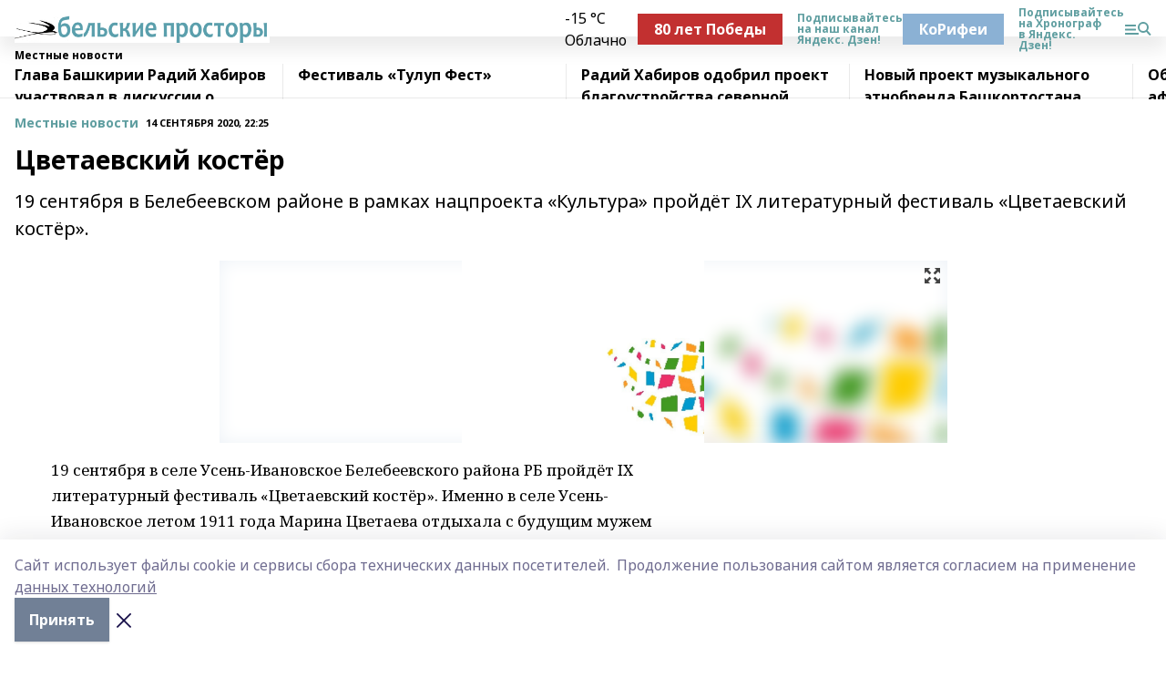

--- FILE ---
content_type: text/html; charset=utf-8
request_url: https://belprost.ru/news/novosti/2020-09-14/tsvetaevskiy-kostyor-1327518
body_size: 33386
content:
<!doctype html>
<html data-n-head-ssr lang="ru" data-n-head="%7B%22lang%22:%7B%22ssr%22:%22ru%22%7D%7D">
  <head >
    <title>Цветаевский костёр</title><meta data-n-head="ssr" data-hid="google" name="google" content="notranslate"><meta data-n-head="ssr" data-hid="charset" charset="utf-8"><meta data-n-head="ssr" name="viewport" content="width=1300"><meta data-n-head="ssr" data-hid="og:url" property="og:url" content="https://belprost.ru/news/novosti/2020-09-14/tsvetaevskiy-kostyor-1327518"><meta data-n-head="ssr" data-hid="og:type" property="og:type" content="article"><meta data-n-head="ssr" name="yandex-verification" content="5eab310bfba74a2f"><meta data-n-head="ssr" name="zen-verification" content="eXkM1d5ok9zGztWjYP5pAcEwnvXllFT4mLWHZiypL279z9HaVGupRjH6Mxfr1zST"><meta data-n-head="ssr" name="google-site-verification" content="YQ1zrJ4TjsS-OFjr64P0Zj8TTXZXuNWCLrsElZcwjCA"><meta data-n-head="ssr" data-hid="og:title" property="og:title" content="Цветаевский костёр"><meta data-n-head="ssr" data-hid="og:description" property="og:description" content="19 сентября в Белебеевском районе в рамках нацпроекта «Культура» пройдёт IX литературный фестиваль «Цветаевский костёр»."><meta data-n-head="ssr" data-hid="description" name="description" content="19 сентября в Белебеевском районе в рамках нацпроекта «Культура» пройдёт IX литературный фестиваль «Цветаевский костёр»."><meta data-n-head="ssr" data-hid="og:image" property="og:image" content="https://belprost.ru/attachments/ac544d8c35aae246086ee80113b68f64fba37fec/store/crop/0/0/799/600/799/600/0/79da15bddea4ebcc549d08f2f03c31836cda15d8523ade1baa3fbc099147/placeholder.png"><link data-n-head="ssr" rel="icon" href="https://api.bashinform.ru/attachments/f757a264671792a7b1a2a998152b5d4ec425b30e/store/254c95e4f82956fbd370e9a0c443d5adbec071232b818db8f621177f59d8/favicon.svg"><link data-n-head="ssr" rel="canonical" href="https://belprost.ru/news/novosti/2020-09-14/tsvetaevskiy-kostyor-1327518"><link data-n-head="ssr" rel="preconnect" href="https://fonts.googleapis.com"><link data-n-head="ssr" rel="stylesheet" href="/fonts/noto-sans/index.css"><link data-n-head="ssr" rel="stylesheet" href="https://fonts.googleapis.com/css2?family=Noto+Serif:wght@400;700&amp;display=swap"><link data-n-head="ssr" rel="stylesheet" href="https://fonts.googleapis.com/css2?family=Inter:wght@400;600;700;900&amp;display=swap"><link data-n-head="ssr" rel="stylesheet" href="https://fonts.googleapis.com/css2?family=Montserrat:wght@400;700&amp;display=swap"><link data-n-head="ssr" rel="stylesheet" href="https://fonts.googleapis.com/css2?family=Pacifico&amp;display=swap"><style data-n-head="ssr">:root { --active-color: #5F9EA0; }</style><script data-n-head="ssr" src="https://yastatic.net/pcode/adfox/loader.js" crossorigin="anonymous"></script><script data-n-head="ssr" src="https://vk.com/js/api/openapi.js" async></script><script data-n-head="ssr" src="https://widget.sparrow.ru/js/embed.js" async></script><script data-n-head="ssr" src="//web.webpushs.com/js/push/c87482db1f8b41f808c3b0ff2a07d260_1.js" async></script><script data-n-head="ssr" type="application/ld+json">{
            "@context": "https://schema.org",
            "@type": "NewsArticle",
            "mainEntityOfPage": {
              "@type": "WebPage",
              "@id": "https://belprost.ru/news/novosti/2020-09-14/tsvetaevskiy-kostyor-1327518"
            },
            "headline" : "Цветаевский костёр",
            "image": [
              "https://belprost.ru/attachments/ac544d8c35aae246086ee80113b68f64fba37fec/store/crop/0/0/799/600/799/600/0/79da15bddea4ebcc549d08f2f03c31836cda15d8523ade1baa3fbc099147/placeholder.png"
            ],
            "datePublished": "2020-09-14T22:25:00.000+05:00",
            "author": [{"@type":"Person","name":"Розалия Вахитова"}],
            "publisher": {
              "@type": "Organization",
              "name": "Бельские просторы",
              "logo": {
                "@type": "ImageObject",
                "url": "https://api.bashinform.ru/attachments/95eb384505f2f5a2c44bf6564a4bf26fe9731b30/store/91394c0faccc653058e91cef0cadae2b38ff82a0b55ddaccafebac38f867/%D0%91%D0%B5%D0%B7+%D0%B8%D0%BC%D0%B5%D0%BD%D0%B8-18888888.png"
              }
            },
            "description": "19 сентября в Белебеевском районе в рамках нацпроекта «Культура» пройдёт IX литературный фестиваль «Цветаевский костёр»."
          }</script><link rel="preload" href="/_nuxt/2b8329c.js" as="script"><link rel="preload" href="/_nuxt/622ad3e.js" as="script"><link rel="preload" href="/_nuxt/8d87fb7.js" as="script"><link rel="preload" href="/_nuxt/26889cd.js" as="script"><link rel="preload" href="/_nuxt/11747bc.js" as="script"><link rel="preload" href="/_nuxt/f8c19a1.js" as="script"><link rel="preload" href="/_nuxt/d6d0d28.js" as="script"><link rel="preload" href="/_nuxt/d945a1d.js" as="script"><link rel="preload" href="/_nuxt/d0a6ea4.js" as="script"><link rel="preload" href="/_nuxt/f8a5f10.js" as="script"><style data-vue-ssr-id="02097838:0 0211d3d2:0 7e56e4e3:0 78c231fa:0 2b202313:0 3ba5510c:0 7deb7420:0 7501b878:0 67a80222:0 01f9c408:0 f11faff8:0 01b9542b:0 74a8f3db:0 fd82e6f0:0 69552a97:0 2bc4b7f8:0 77d4baa4:0 6f94af7f:0 0a7c8cf7:0 67baf181:0 a473ccf0:0 3eb3f9ae:0 0684d134:0 7eba589d:0 6ec1390e:0 689e6882:0 44e53ad8:0 d15e8f64:0">.fade-enter,.fade-leave-to{opacity:0}.fade-enter-active,.fade-leave-active{transition:opacity .2s ease}.fade-up-enter-active,.fade-up-leave-active{transition:all .35s}.fade-up-enter,.fade-up-leave-to{opacity:0;transform:translateY(-20px)}.rubric-date{display:flex;align-items:flex-end;margin-bottom:1rem}.cm-rubric{font-weight:700;font-size:14px;margin-right:.5rem;color:var(--active-color)}.cm-date{font-size:11px;text-transform:uppercase;font-weight:700}.cm-story{font-weight:700;font-size:14px;margin-left:.5rem;margin-right:.5rem;color:var(--active-color)}.serif-text{font-family:Noto Serif,serif;line-height:1.65;font-size:17px}.bg-img{background-size:cover;background-position:50%;height:0;position:relative;background-color:#e2e2e2;padding-bottom:56%;>img{position:absolute;left:0;top:0;width:100%;height:100%;-o-object-fit:cover;object-fit:cover;-o-object-position:center;object-position:center}}.btn{--text-opacity:1;color:#fff;color:rgba(255,255,255,var(--text-opacity));text-align:center;padding-top:1.5rem;padding-bottom:1.5rem;font-weight:700;cursor:pointer;margin-top:2rem;border-radius:8px;font-size:20px;background:var(--active-color)}.checkbox{border-radius:.5rem;border-width:1px;margin-right:1.25rem;cursor:pointer;border-color:#e9e9eb;width:32px;height:32px}.checkbox.__active{background:var(--active-color) 50% no-repeat url([data-uri]);border-color:var(--active-color)}.h1{margin-top:1rem;margin-bottom:1.5rem;font-weight:700;line-height:1.07;font-size:32px}.all-matters{text-align:center;cursor:pointer;padding-top:1.5rem;padding-bottom:1.5rem;font-weight:700;margin-bottom:2rem;border-radius:8px;background:#f5f5f5;font-size:20px}.all-matters.__small{padding-top:.75rem;padding-bottom:.75rem;margin-top:1.5rem;font-size:14px;border-radius:4px}[data-desktop]{.rubric-date{margin-bottom:1.25rem}.h1{font-size:46px;margin-top:1.5rem;margin-bottom:1.5rem}section.cols{display:grid;margin-left:58px;grid-gap:16px;grid-template-columns:816px 42px 300px}section.list-cols{display:grid;grid-gap:40px;grid-template-columns:1fr 300px}.matter-grid{display:flex;flex-wrap:wrap;margin-right:-16px}.top-sticky{position:-webkit-sticky;position:sticky;top:48px}.top-sticky.local{top:56px}.top-sticky.ig{top:86px}.top-sticky-matter{position:-webkit-sticky;position:sticky;z-index:1;top:102px}.top-sticky-matter.local{top:110px}.top-sticky-matter.ig{top:140px}}.search-form{display:flex;border-bottom-width:1px;--border-opacity:1;border-color:#fff;border-color:rgba(255,255,255,var(--border-opacity));padding-bottom:.75rem;justify-content:space-between;align-items:center;--text-opacity:1;color:#fff;color:rgba(255,255,255,var(--text-opacity));.reset{cursor:pointer;opacity:.5;display:block}input{background-color:transparent;border-style:none;--text-opacity:1;color:#fff;color:rgba(255,255,255,var(--text-opacity));outline:2px solid transparent;outline-offset:2px;width:66.666667%;font-size:20px}input::-moz-placeholder{color:hsla(0,0%,100%,.18824)}input:-ms-input-placeholder{color:hsla(0,0%,100%,.18824)}input::placeholder{color:hsla(0,0%,100%,.18824)}}[data-desktop] .search-form{width:820px;button{border-radius:.25rem;font-weight:700;padding:.5rem 1.5rem;cursor:pointer;--text-opacity:1;color:#fff;color:rgba(255,255,255,var(--text-opacity));font-size:22px;background:var(--active-color)}input{font-size:28px}.reset{margin-right:2rem;margin-left:auto}}html.locked{overflow:hidden}html{body{letter-spacing:-.03em;font-family:Noto Sans,sans-serif;line-height:1.19;font-size:14px}ol,ul{margin-left:2rem;margin-bottom:1rem;li{margin-bottom:.5rem}}ol{list-style-type:decimal}ul{list-style-type:disc}a{cursor:pointer;color:inherit}iframe,img,object,video{max-width:100%}}.container{padding-left:16px;padding-right:16px}[data-desktop]{min-width:1250px;.container{margin-left:auto;margin-right:auto;padding-left:0;padding-right:0;width:1250px}}
/*! normalize.css v8.0.1 | MIT License | github.com/necolas/normalize.css */html{line-height:1.15;-webkit-text-size-adjust:100%}body{margin:0}main{display:block}h1{font-size:2em;margin:.67em 0}hr{box-sizing:content-box;height:0;overflow:visible}pre{font-family:monospace,monospace;font-size:1em}a{background-color:transparent}abbr[title]{border-bottom:none;text-decoration:underline;-webkit-text-decoration:underline dotted;text-decoration:underline dotted}b,strong{font-weight:bolder}code,kbd,samp{font-family:monospace,monospace;font-size:1em}small{font-size:80%}sub,sup{font-size:75%;line-height:0;position:relative;vertical-align:baseline}sub{bottom:-.25em}sup{top:-.5em}img{border-style:none}button,input,optgroup,select,textarea{font-family:inherit;font-size:100%;line-height:1.15;margin:0}button,input{overflow:visible}button,select{text-transform:none}[type=button],[type=reset],[type=submit],button{-webkit-appearance:button}[type=button]::-moz-focus-inner,[type=reset]::-moz-focus-inner,[type=submit]::-moz-focus-inner,button::-moz-focus-inner{border-style:none;padding:0}[type=button]:-moz-focusring,[type=reset]:-moz-focusring,[type=submit]:-moz-focusring,button:-moz-focusring{outline:1px dotted ButtonText}fieldset{padding:.35em .75em .625em}legend{box-sizing:border-box;color:inherit;display:table;max-width:100%;padding:0;white-space:normal}progress{vertical-align:baseline}textarea{overflow:auto}[type=checkbox],[type=radio]{box-sizing:border-box;padding:0}[type=number]::-webkit-inner-spin-button,[type=number]::-webkit-outer-spin-button{height:auto}[type=search]{-webkit-appearance:textfield;outline-offset:-2px}[type=search]::-webkit-search-decoration{-webkit-appearance:none}::-webkit-file-upload-button{-webkit-appearance:button;font:inherit}details{display:block}summary{display:list-item}[hidden],template{display:none}blockquote,dd,dl,figure,h1,h2,h3,h4,h5,h6,hr,p,pre{margin:0}button{background-color:transparent;background-image:none}button:focus{outline:1px dotted;outline:5px auto -webkit-focus-ring-color}fieldset,ol,ul{margin:0;padding:0}ol,ul{list-style:none}html{font-family:Noto Sans,sans-serif;line-height:1.5}*,:after,:before{box-sizing:border-box;border:0 solid #e2e8f0}hr{border-top-width:1px}img{border-style:solid}textarea{resize:vertical}input::-moz-placeholder,textarea::-moz-placeholder{color:#a0aec0}input:-ms-input-placeholder,textarea:-ms-input-placeholder{color:#a0aec0}input::placeholder,textarea::placeholder{color:#a0aec0}[role=button],button{cursor:pointer}table{border-collapse:collapse}h1,h2,h3,h4,h5,h6{font-size:inherit;font-weight:inherit}a{color:inherit;text-decoration:inherit}button,input,optgroup,select,textarea{padding:0;line-height:inherit;color:inherit}code,kbd,pre,samp{font-family:Menlo,Monaco,Consolas,"Liberation Mono","Courier New",monospace}audio,canvas,embed,iframe,img,object,svg,video{display:block;vertical-align:middle}img,video{max-width:100%;height:auto}.appearance-none{-webkit-appearance:none;-moz-appearance:none;appearance:none}.bg-transparent{background-color:transparent}.bg-black{--bg-opacity:1;background-color:#000;background-color:rgba(0,0,0,var(--bg-opacity))}.bg-white{--bg-opacity:1;background-color:#fff;background-color:rgba(255,255,255,var(--bg-opacity))}.bg-gray-200{--bg-opacity:1;background-color:#edf2f7;background-color:rgba(237,242,247,var(--bg-opacity))}.bg-center{background-position:50%}.bg-top{background-position:top}.bg-no-repeat{background-repeat:no-repeat}.bg-cover{background-size:cover}.bg-contain{background-size:contain}.border-collapse{border-collapse:collapse}.border-black{--border-opacity:1;border-color:#000;border-color:rgba(0,0,0,var(--border-opacity))}.border-blue-400{--border-opacity:1;border-color:#63b3ed;border-color:rgba(99,179,237,var(--border-opacity))}.rounded{border-radius:.25rem}.rounded-lg{border-radius:.5rem}.rounded-full{border-radius:9999px}.border-none{border-style:none}.border-2{border-width:2px}.border-4{border-width:4px}.border{border-width:1px}.border-t-0{border-top-width:0}.border-t{border-top-width:1px}.border-b{border-bottom-width:1px}.cursor-pointer{cursor:pointer}.block{display:block}.inline-block{display:inline-block}.flex{display:flex}.table{display:table}.grid{display:grid}.hidden{display:none}.flex-col{flex-direction:column}.flex-wrap{flex-wrap:wrap}.flex-no-wrap{flex-wrap:nowrap}.items-center{align-items:center}.justify-center{justify-content:center}.justify-between{justify-content:space-between}.flex-grow-0{flex-grow:0}.flex-shrink-0{flex-shrink:0}.order-first{order:-9999}.order-last{order:9999}.font-sans{font-family:Noto Sans,sans-serif}.font-serif{font-family:Noto Serif,serif}.font-medium{font-weight:500}.font-semibold{font-weight:600}.font-bold{font-weight:700}.h-3{height:.75rem}.h-6{height:1.5rem}.h-12{height:3rem}.h-auto{height:auto}.h-full{height:100%}.text-xs{font-size:11px}.text-sm{font-size:12px}.text-base{font-size:14px}.text-lg{font-size:16px}.text-xl{font-size:18px}.text-2xl{font-size:21px}.text-3xl{font-size:30px}.text-4xl{font-size:46px}.leading-6{line-height:1.5rem}.leading-none{line-height:1}.leading-tight{line-height:1.07}.leading-snug{line-height:1.125}.m-0{margin:0}.my-0{margin-top:0;margin-bottom:0}.mx-0{margin-left:0;margin-right:0}.mx-1{margin-left:.25rem;margin-right:.25rem}.mx-2{margin-left:.5rem;margin-right:.5rem}.my-4{margin-top:1rem;margin-bottom:1rem}.mx-4{margin-left:1rem;margin-right:1rem}.my-5{margin-top:1.25rem;margin-bottom:1.25rem}.mx-5{margin-left:1.25rem;margin-right:1.25rem}.my-6{margin-top:1.5rem;margin-bottom:1.5rem}.my-8{margin-top:2rem;margin-bottom:2rem}.mx-auto{margin-left:auto;margin-right:auto}.-mx-3{margin-left:-.75rem;margin-right:-.75rem}.-my-4{margin-top:-1rem;margin-bottom:-1rem}.mt-0{margin-top:0}.mr-0{margin-right:0}.mb-0{margin-bottom:0}.ml-0{margin-left:0}.mt-1{margin-top:.25rem}.mr-1{margin-right:.25rem}.mb-1{margin-bottom:.25rem}.ml-1{margin-left:.25rem}.mt-2{margin-top:.5rem}.mr-2{margin-right:.5rem}.mb-2{margin-bottom:.5rem}.ml-2{margin-left:.5rem}.mt-3{margin-top:.75rem}.mr-3{margin-right:.75rem}.mb-3{margin-bottom:.75rem}.mt-4{margin-top:1rem}.mr-4{margin-right:1rem}.mb-4{margin-bottom:1rem}.ml-4{margin-left:1rem}.mt-5{margin-top:1.25rem}.mr-5{margin-right:1.25rem}.mb-5{margin-bottom:1.25rem}.mt-6{margin-top:1.5rem}.mr-6{margin-right:1.5rem}.mb-6{margin-bottom:1.5rem}.mt-8{margin-top:2rem}.mr-8{margin-right:2rem}.mb-8{margin-bottom:2rem}.ml-8{margin-left:2rem}.mt-10{margin-top:2.5rem}.ml-10{margin-left:2.5rem}.mt-12{margin-top:3rem}.mb-12{margin-bottom:3rem}.mt-16{margin-top:4rem}.mb-16{margin-bottom:4rem}.mr-20{margin-right:5rem}.mr-auto{margin-right:auto}.ml-auto{margin-left:auto}.mt-px{margin-top:1px}.-mt-2{margin-top:-.5rem}.max-w-none{max-width:none}.max-w-full{max-width:100%}.object-contain{-o-object-fit:contain;object-fit:contain}.object-cover{-o-object-fit:cover;object-fit:cover}.object-center{-o-object-position:center;object-position:center}.opacity-0{opacity:0}.opacity-50{opacity:.5}.outline-none{outline:2px solid transparent;outline-offset:2px}.overflow-auto{overflow:auto}.overflow-hidden{overflow:hidden}.overflow-visible{overflow:visible}.p-0{padding:0}.p-2{padding:.5rem}.p-3{padding:.75rem}.p-4{padding:1rem}.p-8{padding:2rem}.px-0{padding-left:0;padding-right:0}.py-1{padding-top:.25rem;padding-bottom:.25rem}.px-1{padding-left:.25rem;padding-right:.25rem}.py-2{padding-top:.5rem;padding-bottom:.5rem}.px-2{padding-left:.5rem;padding-right:.5rem}.py-3{padding-top:.75rem;padding-bottom:.75rem}.px-3{padding-left:.75rem;padding-right:.75rem}.py-4{padding-top:1rem;padding-bottom:1rem}.px-4{padding-left:1rem;padding-right:1rem}.px-5{padding-left:1.25rem;padding-right:1.25rem}.px-6{padding-left:1.5rem;padding-right:1.5rem}.py-8{padding-top:2rem;padding-bottom:2rem}.py-10{padding-top:2.5rem;padding-bottom:2.5rem}.pt-0{padding-top:0}.pr-0{padding-right:0}.pb-0{padding-bottom:0}.pt-1{padding-top:.25rem}.pt-2{padding-top:.5rem}.pb-2{padding-bottom:.5rem}.pl-2{padding-left:.5rem}.pt-3{padding-top:.75rem}.pb-3{padding-bottom:.75rem}.pt-4{padding-top:1rem}.pr-4{padding-right:1rem}.pb-4{padding-bottom:1rem}.pl-4{padding-left:1rem}.pt-5{padding-top:1.25rem}.pr-5{padding-right:1.25rem}.pb-5{padding-bottom:1.25rem}.pl-5{padding-left:1.25rem}.pt-6{padding-top:1.5rem}.pb-6{padding-bottom:1.5rem}.pl-6{padding-left:1.5rem}.pt-8{padding-top:2rem}.pb-8{padding-bottom:2rem}.pr-10{padding-right:2.5rem}.pb-12{padding-bottom:3rem}.pl-12{padding-left:3rem}.pb-16{padding-bottom:4rem}.pointer-events-none{pointer-events:none}.fixed{position:fixed}.absolute{position:absolute}.relative{position:relative}.sticky{position:-webkit-sticky;position:sticky}.top-0{top:0}.right-0{right:0}.bottom-0{bottom:0}.left-0{left:0}.left-auto{left:auto}.shadow{box-shadow:0 1px 3px 0 rgba(0,0,0,.1),0 1px 2px 0 rgba(0,0,0,.06)}.shadow-none{box-shadow:none}.text-center{text-align:center}.text-right{text-align:right}.text-transparent{color:transparent}.text-black{--text-opacity:1;color:#000;color:rgba(0,0,0,var(--text-opacity))}.text-white{--text-opacity:1;color:#fff;color:rgba(255,255,255,var(--text-opacity))}.text-gray-600{--text-opacity:1;color:#718096;color:rgba(113,128,150,var(--text-opacity))}.text-gray-700{--text-opacity:1;color:#4a5568;color:rgba(74,85,104,var(--text-opacity))}.uppercase{text-transform:uppercase}.underline{text-decoration:underline}.tracking-tight{letter-spacing:-.05em}.select-none{-webkit-user-select:none;-moz-user-select:none;-ms-user-select:none;user-select:none}.select-all{-webkit-user-select:all;-moz-user-select:all;-ms-user-select:all;user-select:all}.visible{visibility:visible}.invisible{visibility:hidden}.whitespace-no-wrap{white-space:nowrap}.w-3{width:.75rem}.w-auto{width:auto}.w-1\/3{width:33.333333%}.w-full{width:100%}.z-20{z-index:20}.z-50{z-index:50}.gap-1{grid-gap:.25rem;gap:.25rem}.gap-2{grid-gap:.5rem;gap:.5rem}.gap-3{grid-gap:.75rem;gap:.75rem}.gap-4{grid-gap:1rem;gap:1rem}.gap-5{grid-gap:1.25rem;gap:1.25rem}.gap-6{grid-gap:1.5rem;gap:1.5rem}.gap-8{grid-gap:2rem;gap:2rem}.gap-10{grid-gap:2.5rem;gap:2.5rem}.grid-cols-1{grid-template-columns:repeat(1,minmax(0,1fr))}.grid-cols-2{grid-template-columns:repeat(2,minmax(0,1fr))}.grid-cols-3{grid-template-columns:repeat(3,minmax(0,1fr))}.grid-cols-4{grid-template-columns:repeat(4,minmax(0,1fr))}.grid-cols-5{grid-template-columns:repeat(5,minmax(0,1fr))}.transform{--transform-translate-x:0;--transform-translate-y:0;--transform-rotate:0;--transform-skew-x:0;--transform-skew-y:0;--transform-scale-x:1;--transform-scale-y:1;transform:translateX(var(--transform-translate-x)) translateY(var(--transform-translate-y)) rotate(var(--transform-rotate)) skewX(var(--transform-skew-x)) skewY(var(--transform-skew-y)) scaleX(var(--transform-scale-x)) scaleY(var(--transform-scale-y))}.transition-all{transition-property:all}.transition{transition-property:background-color,border-color,color,fill,stroke,opacity,box-shadow,transform}@-webkit-keyframes spin{to{transform:rotate(1turn)}}@keyframes spin{to{transform:rotate(1turn)}}@-webkit-keyframes ping{75%,to{transform:scale(2);opacity:0}}@keyframes ping{75%,to{transform:scale(2);opacity:0}}@-webkit-keyframes pulse{50%{opacity:.5}}@keyframes pulse{50%{opacity:.5}}@-webkit-keyframes bounce{0%,to{transform:translateY(-25%);-webkit-animation-timing-function:cubic-bezier(.8,0,1,1);animation-timing-function:cubic-bezier(.8,0,1,1)}50%{transform:none;-webkit-animation-timing-function:cubic-bezier(0,0,.2,1);animation-timing-function:cubic-bezier(0,0,.2,1)}}@keyframes bounce{0%,to{transform:translateY(-25%);-webkit-animation-timing-function:cubic-bezier(.8,0,1,1);animation-timing-function:cubic-bezier(.8,0,1,1)}50%{transform:none;-webkit-animation-timing-function:cubic-bezier(0,0,.2,1);animation-timing-function:cubic-bezier(0,0,.2,1)}}
.nuxt-progress{position:fixed;top:0;left:0;right:0;height:2px;width:0;opacity:1;transition:width .1s,opacity .4s;background-color:var(--active-color);z-index:999999}.nuxt-progress.nuxt-progress-notransition{transition:none}.nuxt-progress-failed{background-color:red}
.page_1iNBq{position:relative;min-height:65vh}[data-desktop]{.topBanner_Im5IM{margin-left:auto;margin-right:auto;width:1256px}}
.bnr_2VvRX{margin-left:auto;margin-right:auto;width:300px}.bnr_2VvRX:not(:empty){margin-bottom:1rem}.bnrContainer_1ho9N.mb-0 .bnr_2VvRX{margin-bottom:0}[data-desktop]{.bnr_2VvRX{width:auto;margin-left:0;margin-right:0}}
.topline-container[data-v-7682f57c]{position:-webkit-sticky;position:sticky;top:0;z-index:10}.bottom-menu[data-v-7682f57c]{--bg-opacity:1;background-color:#fff;background-color:rgba(255,255,255,var(--bg-opacity));height:45px;box-shadow:0 15px 20px rgba(0,0,0,.08)}.bottom-menu.__dark[data-v-7682f57c]{--bg-opacity:1;background-color:#000;background-color:rgba(0,0,0,var(--bg-opacity));.bottom-menu-link{--text-opacity:1;color:#fff;color:rgba(255,255,255,var(--text-opacity))}.bottom-menu-link:hover{color:var(--active-color)}}.bottom-menu-links[data-v-7682f57c]{display:flex;overflow:auto;grid-gap:1rem;gap:1rem;padding-top:1rem;padding-bottom:1rem;scrollbar-width:none}.bottom-menu-links[data-v-7682f57c]::-webkit-scrollbar{display:none}.bottom-menu-link[data-v-7682f57c]{white-space:nowrap;font-weight:700}.bottom-menu-link[data-v-7682f57c]:hover{color:var(--active-color)}
.topline_KUXuM{--bg-opacity:1;background-color:#fff;background-color:rgba(255,255,255,var(--bg-opacity));padding-top:.5rem;padding-bottom:.5rem;position:relative;box-shadow:0 15px 20px rgba(0,0,0,.08);height:40px;z-index:1}.topline_KUXuM.__dark_3HDH5{--bg-opacity:1;background-color:#000;background-color:rgba(0,0,0,var(--bg-opacity))}[data-desktop]{.topline_KUXuM{height:50px}}
.container_3LUUG{display:flex;align-items:center;justify-content:space-between}.container_3LUUG.__dark_AMgBk{.logo_1geVj{--text-opacity:1;color:#fff;color:rgba(255,255,255,var(--text-opacity))}.menu-trigger_2_P72{--bg-opacity:1;background-color:#fff;background-color:rgba(255,255,255,var(--bg-opacity))}.lang_107ai,.topline-item_1BCyx{--text-opacity:1;color:#fff;color:rgba(255,255,255,var(--text-opacity))}.lang_107ai{background-image:url([data-uri])}}.lang_107ai{margin-left:auto;margin-right:1.25rem;padding-right:1rem;padding-left:.5rem;cursor:pointer;display:flex;align-items:center;font-weight:700;-webkit-appearance:none;-moz-appearance:none;appearance:none;outline:2px solid transparent;outline-offset:2px;text-transform:uppercase;background:no-repeat url([data-uri]) calc(100% - 3px) 50%}.logo-img_9ttWw{max-height:30px}.logo-text_Gwlnp{white-space:nowrap;font-family:Pacifico,serif;font-size:24px;line-height:.9;color:var(--active-color)}.menu-trigger_2_P72{cursor:pointer;width:30px;height:24px;background:var(--active-color);-webkit-mask:no-repeat url(/_nuxt/img/menu.cffb7c4.svg) center;mask:no-repeat url(/_nuxt/img/menu.cffb7c4.svg) center}.menu-trigger_2_P72.__cross_3NUSb{-webkit-mask-image:url([data-uri]);mask-image:url([data-uri])}.topline-item_1BCyx{font-weight:700;line-height:1;margin-right:16px}.topline-item_1BCyx,.topline-item_1BCyx.blue_1SDgs,.topline-item_1BCyx.red_1EmKm{--text-opacity:1;color:#fff;color:rgba(255,255,255,var(--text-opacity))}.topline-item_1BCyx.blue_1SDgs,.topline-item_1BCyx.red_1EmKm{padding:9px 18px;background:#8bb1d4}.topline-item_1BCyx.red_1EmKm{background:#c23030}.topline-item_1BCyx.default_3xuLv{font-size:12px;color:var(--active-color);max-width:100px}[data-desktop]{.logo-img_9ttWw{max-height:40px}.logo-text_Gwlnp{position:relative;top:-3px;font-size:36px}.slogan-desktop_2LraR{font-size:11px;margin-left:2.5rem;font-weight:700;text-transform:uppercase;color:#5e6a70}.lang_107ai{margin-left:0}}
.weather[data-v-f75b9a02]{display:flex;align-items:center;.icon{border-radius:9999px;margin-right:.5rem;background:var(--active-color) no-repeat 50%/11px;width:18px;height:18px}.clear{background-image:url(/_nuxt/img/clear.504a39c.svg)}.clouds{background-image:url(/_nuxt/img/clouds.35bb1b1.svg)}.few_clouds{background-image:url(/_nuxt/img/few_clouds.849e8ce.svg)}.rain{background-image:url(/_nuxt/img/rain.fa221cc.svg)}.snow{background-image:url(/_nuxt/img/snow.3971728.svg)}.thunderstorm_w_rain{background-image:url(/_nuxt/img/thunderstorm_w_rain.f4f5bf2.svg)}.thunderstorm{background-image:url(/_nuxt/img/thunderstorm.bbf00c1.svg)}.text{font-size:12px;font-weight:700;line-height:1;color:rgba(0,0,0,.9)}}.__dark.weather .text[data-v-f75b9a02]{--text-opacity:1;color:#fff;color:rgba(255,255,255,var(--text-opacity))}
.block_35WEi{position:-webkit-sticky;position:sticky;left:0;width:100%;padding-top:.75rem;padding-bottom:.75rem;--bg-opacity:1;background-color:#fff;background-color:rgba(255,255,255,var(--bg-opacity));--text-opacity:1;color:#000;color:rgba(0,0,0,var(--text-opacity));height:68px;z-index:8;border-bottom:1px solid rgba(0,0,0,.08235)}.block_35WEi.invisible_3bwn4{visibility:hidden}.block_35WEi.local_2u9p8,.block_35WEi.local_ext_2mSQw{top:40px}.block_35WEi.local_2u9p8.has_bottom_items_u0rcZ,.block_35WEi.local_ext_2mSQw.has_bottom_items_u0rcZ{top:85px}.block_35WEi.ig_3ld7e{top:50px}.block_35WEi.ig_3ld7e.has_bottom_items_u0rcZ{top:95px}.block_35WEi.bi_3BhQ1,.block_35WEi.bi_ext_1Yp6j{top:49px}.block_35WEi.bi_3BhQ1.has_bottom_items_u0rcZ,.block_35WEi.bi_ext_1Yp6j.has_bottom_items_u0rcZ{top:94px}.block_35WEi.red_wPGsU{background:#fdf3f3;.blockTitle_1BF2P{color:#d65a47}}.block_35WEi.blue_2AJX7{background:#e6ecf2;.blockTitle_1BF2P{color:#8bb1d4}}.block_35WEi{.loading_1RKbb{height:1.5rem;margin:0 auto}}.blockTitle_1BF2P{font-weight:700;font-size:12px;margin-bottom:.25rem;display:inline-block;overflow:hidden;max-height:1.2em;display:-webkit-box;-webkit-line-clamp:1;-webkit-box-orient:vertical;text-overflow:ellipsis}.items_2XU71{display:flex;overflow:auto;margin-left:-16px;margin-right:-16px;padding-left:16px;padding-right:16px}.items_2XU71::-webkit-scrollbar{display:none}.item_KFfAv{flex-shrink:0;flex-grow:0;padding-right:1rem;margin-right:1rem;font-weight:700;overflow:hidden;width:295px;max-height:2.4em;border-right:1px solid rgba(0,0,0,.08235);display:-webkit-box;-webkit-line-clamp:2;-webkit-box-orient:vertical;text-overflow:ellipsis}.item_KFfAv:hover{opacity:.75}[data-desktop]{.block_35WEi{height:54px}.block_35WEi.local_2u9p8,.block_35WEi.local_ext_2mSQw{top:50px}.block_35WEi.local_2u9p8.has_bottom_items_u0rcZ,.block_35WEi.local_ext_2mSQw.has_bottom_items_u0rcZ{top:95px}.block_35WEi.ig_3ld7e{top:80px}.block_35WEi.ig_3ld7e.has_bottom_items_u0rcZ{top:125px}.block_35WEi.bi_3BhQ1,.block_35WEi.bi_ext_1Yp6j{top:42px}.block_35WEi.bi_3BhQ1.has_bottom_items_u0rcZ,.block_35WEi.bi_ext_1Yp6j.has_bottom_items_u0rcZ{top:87px}.block_35WEi.image_3yONs{.prev_1cQoq{background-image:url([data-uri])}.next_827zB{background-image:url([data-uri])}}.wrapper_TrcU4{display:grid;grid-template-columns:240px calc(100% - 320px)}.next_827zB,.prev_1cQoq{position:absolute;cursor:pointer;width:24px;height:24px;top:4px;left:210px;background:url([data-uri])}.next_827zB{left:auto;right:15px;background:url([data-uri])}.blockTitle_1BF2P{font-size:18px;padding-right:2.5rem;margin-right:0;max-height:2.4em;-webkit-line-clamp:2}.items_2XU71{margin-left:0;padding-left:0;-ms-scroll-snap-type:x mandatory;scroll-snap-type:x mandatory;scroll-behavior:smooth;scrollbar-width:none}.item_KFfAv,.items_2XU71{margin-right:0;padding-right:0}.item_KFfAv{padding-left:1.25rem;scroll-snap-align:start;width:310px;border-left:1px solid rgba(0,0,0,.08235);border-right:none}}
@-webkit-keyframes rotate-data-v-8cdd8c10{0%{transform:rotate(0)}to{transform:rotate(1turn)}}@keyframes rotate-data-v-8cdd8c10{0%{transform:rotate(0)}to{transform:rotate(1turn)}}.component[data-v-8cdd8c10]{height:3rem;margin-top:1.5rem;margin-bottom:1.5rem;display:flex;justify-content:center;align-items:center;span{height:100%;width:4rem;background:no-repeat url(/_nuxt/img/loading.dd38236.svg) 50%/contain;-webkit-animation:rotate-data-v-8cdd8c10 .8s infinite;animation:rotate-data-v-8cdd8c10 .8s infinite}}
.promo_ZrQsB{text-align:center;display:block;--text-opacity:1;color:#fff;color:rgba(255,255,255,var(--text-opacity));font-weight:500;font-size:16px;line-height:1;position:relative;z-index:1;background:#d65a47;padding:6px 20px}[data-desktop]{.promo_ZrQsB{margin-left:auto;margin-right:auto;font-size:18px;padding:12px 40px}}
.feedTriggerMobile_1uP3h{text-align:center;width:100%;left:0;bottom:0;padding:1rem;color:#000;color:rgba(0,0,0,var(--text-opacity));background:#e7e7e7;filter:drop-shadow(0 -10px 30px rgba(0,0,0,.4))}.feedTriggerMobile_1uP3h,[data-desktop] .feedTriggerDesktop_eR1zC{position:fixed;font-weight:700;--text-opacity:1;z-index:8}[data-desktop] .feedTriggerDesktop_eR1zC{color:#fff;color:rgba(255,255,255,var(--text-opacity));cursor:pointer;padding:1rem 1rem 1rem 1.5rem;display:flex;align-items:center;justify-content:space-between;width:auto;font-size:28px;right:20px;bottom:20px;line-height:.85;background:var(--active-color);.new_36fkO{--bg-opacity:1;background-color:#fff;background-color:rgba(255,255,255,var(--bg-opacity));font-size:18px;padding:.25rem .5rem;margin-left:1rem;color:var(--active-color)}}
.noindex_1PbKm{display:block}.rubricDate_XPC5P{display:flex;margin-bottom:1rem;align-items:center;flex-wrap:wrap;grid-row-gap:.5rem;row-gap:.5rem}[data-desktop]{.rubricDate_XPC5P{margin-left:58px}.noindex_1PbKm,.pollContainer_25rgc{margin-left:40px}.noindex_1PbKm{width:700px}}
.h1_fQcc_{margin-top:0;margin-bottom:1rem;font-size:28px}.bigLead_37UJd{margin-bottom:1.25rem;font-size:20px}[data-desktop]{.h1_fQcc_{margin-bottom:1.25rem;margin-top:0;font-size:40px}.bigLead_37UJd{font-size:21px;margin-bottom:2rem}.smallLead_3mYo6{font-size:21px;font-weight:500}.leadImg_n0Xok{display:grid;grid-gap:2rem;gap:2rem;margin-bottom:2rem;grid-template-columns:repeat(2,minmax(0,1fr));margin-left:40px;width:700px}}
.partner[data-v-73e20f19]{margin-top:1rem;margin-bottom:1rem;color:rgba(0,0,0,.31373)}
.blurImgContainer_3_532{position:relative;overflow:hidden;--bg-opacity:1;background-color:#edf2f7;background-color:rgba(237,242,247,var(--bg-opacity));background-position:50%;background-repeat:no-repeat;display:flex;align-items:center;justify-content:center;aspect-ratio:16/9;background-image:url(/img/loading.svg)}.blurImgBlur_2fI8T{background-position:50%;background-size:cover;filter:blur(10px)}.blurImgBlur_2fI8T,.blurImgImg_ZaMSE{position:absolute;left:0;top:0;width:100%;height:100%}.blurImgImg_ZaMSE{-o-object-fit:contain;object-fit:contain;-o-object-position:center;object-position:center}.play_hPlPQ{background-size:contain;background-position:50%;background-repeat:no-repeat;position:relative;z-index:1;width:18%;min-width:30px;max-width:80px;aspect-ratio:1/1;background-image:url([data-uri])}[data-desktop]{.play_hPlPQ{min-width:35px}}
.fs-icon[data-v-2dcb0dcc]{position:absolute;cursor:pointer;right:0;top:0;transition-property:background-color,border-color,color,fill,stroke,opacity,box-shadow,transform;transition-duration:.3s;width:25px;height:25px;background:url(/_nuxt/img/fs.32f317e.svg) 0 100% no-repeat}
.photoText_slx0c{padding-top:.25rem;font-family:Noto Serif,serif;font-size:13px;a{color:var(--active-color)}}.author_1ZcJr{color:rgba(0,0,0,.50196);span{margin-right:.25rem}}[data-desktop]{.photoText_slx0c{padding-top:.75rem;font-size:12px;line-height:1}.author_1ZcJr{font-size:11px}}.photoText_slx0c.textWhite_m9vxt{--text-opacity:1;color:#fff;color:rgba(255,255,255,var(--text-opacity));.author_1ZcJr{--text-opacity:1;color:#fff;color:rgba(255,255,255,var(--text-opacity))}}
.block_1h4f8{margin-bottom:1.5rem}[data-desktop] .block_1h4f8{margin-bottom:2rem}
.paragraph[data-v-7a4bd814]{a{color:var(--active-color)}p{margin-bottom:1.5rem}ol,ul{margin-left:2rem;margin-bottom:1rem;li{margin-bottom:.5rem}}ol{list-style-type:decimal}ul{list-style-type:disc}.question{font-weight:700;font-size:21px;line-height:1.43}.answer:before,.question:before{content:"— "}h2,h3,h4{font-weight:700;margin-bottom:1.5rem;line-height:1.07;font-family:Noto Sans,sans-serif}h2{font-size:30px}h3{font-size:21px}h4{font-size:18px}blockquote{padding-top:1rem;padding-bottom:1rem;margin-bottom:1rem;font-weight:700;font-family:Noto Sans,sans-serif;border-top:6px solid var(--active-color);border-bottom:6px solid var(--active-color);font-size:19px;line-height:1.15}.table-wrapper{overflow:auto}table{border-collapse:collapse;margin-top:1rem;margin-bottom:1rem;min-width:100%;td{padding:.75rem .5rem;border-width:1px}p{margin:0}}}
.readus_3o8ag{margin-bottom:1.5rem;font-weight:700;font-size:16px}.subscribeButton_2yILe{font-weight:700;--text-opacity:1;color:#fff;color:rgba(255,255,255,var(--text-opacity));text-align:center;letter-spacing:-.05em;background:var(--active-color);padding:0 8px 3px;border-radius:11px;font-size:15px;width:140px}.rTitle_ae5sX{margin-bottom:1rem;font-family:Noto Sans,sans-serif;font-weight:700;color:#202022;font-size:20px;font-style:normal;line-height:normal}.items_1vOtx{display:flex;flex-wrap:wrap;grid-gap:.75rem;gap:.75rem;max-width:360px}.items_1vOtx.regional_OHiaP{.socialIcon_1xwkP{width:calc(33% - 10px)}.socialIcon_1xwkP:first-child,.socialIcon_1xwkP:nth-child(2){width:calc(50% - 10px)}}.socialIcon_1xwkP{margin-bottom:.5rem;background-size:contain;background-repeat:no-repeat;flex-shrink:0;width:calc(50% - 10px);background-position:0;height:30px}.vkIcon_1J2rG{background-image:url(/_nuxt/img/vk.07bf3d5.svg)}.vkShortIcon_1XRTC{background-image:url(/_nuxt/img/vk-short.1e19426.svg)}.tgIcon_3Y6iI{background-image:url(/_nuxt/img/tg.bfb93b5.svg)}.zenIcon_1Vpt0{background-image:url(/_nuxt/img/zen.1c41c49.svg)}.okIcon_3Q4dv{background-image:url(/_nuxt/img/ok.de8d66c.svg)}.okShortIcon_12fSg{background-image:url(/_nuxt/img/ok-short.e0e3723.svg)}.maxIcon_3MreL{background-image:url(/_nuxt/img/max.da7c1ef.png)}[data-desktop]{.readus_3o8ag{margin-left:2.5rem}.items_1vOtx{flex-wrap:nowrap;max-width:none;align-items:center}.subscribeButton_2yILe{text-align:center;font-weight:700;width:auto;padding:4px 7px 7px;font-size:25px}.socialIcon_1xwkP{height:45px}.vkIcon_1J2rG{width:197px!important}.vkShortIcon_1XRTC{width:90px!important}.tgIcon_3Y6iI{width:160px!important}.zenIcon_1Vpt0{width:110px!important}.okIcon_3Q4dv{width:256px!important}.okShortIcon_12fSg{width:90px!important}.maxIcon_3MreL{width:110px!important}}
.socials_3qx1G{margin-bottom:1.5rem}.socials_3qx1G.__black a{--border-opacity:1;border-color:#000;border-color:rgba(0,0,0,var(--border-opacity))}.socials_3qx1G.__border-white_1pZ66 .items_JTU4t a{--border-opacity:1;border-color:#fff;border-color:rgba(255,255,255,var(--border-opacity))}.socials_3qx1G{a{display:block;background-position:50%;background-repeat:no-repeat;cursor:pointer;width:20%;border:.5px solid #e2e2e2;border-right-width:0;height:42px}a:last-child{border-right-width:1px}}.items_JTU4t{display:flex}.vk_3jS8H{background-image:url(/_nuxt/img/vk.a3fc87d.svg)}.ok_3Znis{background-image:url(/_nuxt/img/ok.480e53f.svg)}.wa_32a2a{background-image:url(/_nuxt/img/wa.f2f254d.svg)}.tg_1vndD{background-image:url([data-uri])}.print_3gkIT{background-image:url(/_nuxt/img/print.f5ef7f3.svg)}.max_sqBYC{background-image:url([data-uri])}[data-desktop]{.socials_3qx1G{margin-bottom:0;width:42px}.socials_3qx1G.__sticky{position:-webkit-sticky;position:sticky;top:102px}.socials_3qx1G.__sticky.local_3XMUZ{top:110px}.socials_3qx1G.__sticky.ig_zkzMn{top:140px}.socials_3qx1G{a{width:auto;border-width:1px;border-bottom-width:0}a:last-child{border-bottom-width:1px}}.items_JTU4t{display:block}}.socials_3qx1G.__dark_1QzU6{a{border-color:#373737}.vk_3jS8H{background-image:url(/_nuxt/img/vk-white.dc41d20.svg)}.ok_3Znis{background-image:url(/_nuxt/img/ok-white.c2036d3.svg)}.wa_32a2a{background-image:url(/_nuxt/img/wa-white.e567518.svg)}.tg_1vndD{background-image:url([data-uri])}.print_3gkIT{background-image:url(/_nuxt/img/print-white.f6fd3d9.svg)}.max_sqBYC{background-image:url([data-uri])}}
.blockTitle_2XRiy{margin-bottom:.75rem;font-weight:700;font-size:28px}.itemsContainer_3JjHp{overflow:auto;margin-right:-1rem}.items_Kf7PA{width:770px;display:flex;overflow:auto}.teaserItem_ZVyTH{padding:.75rem;background:#f2f2f4;width:240px;margin-right:16px;.img_3lUmb{margin-bottom:.5rem}.title_3KNuK{line-height:1.07;font-size:18px;font-weight:700}}.teaserItem_ZVyTH:hover .title_3KNuK{color:var(--active-color)}[data-desktop]{.blockTitle_2XRiy{font-size:30px}.itemsContainer_3JjHp{margin-right:0;overflow:visible}.items_Kf7PA{display:grid;grid-template-columns:repeat(3,minmax(0,1fr));grid-gap:1.5rem;gap:1.5rem;width:auto;overflow:visible}.teaserItem_ZVyTH{width:auto;margin-right:0;background-color:transparent;padding:0;.img_3lUmb{background:#8894a2 url(/_nuxt/img/pattern-mix.5c9ce73.svg) 100% 100% no-repeat;padding-right:40px}.title_3KNuK{font-size:21px}}}
[data-desktop]{.item_3TsvC{margin-bottom:16px;margin-right:16px;width:calc(25% - 16px)}}
.item[data-v-14fd56fc]{display:grid;grid-template-columns:repeat(1,minmax(0,1fr));grid-gap:.5rem;gap:.5rem;grid-template-rows:120px 1fr;.rubric-date{margin-bottom:4px}}.item.__see-also[data-v-14fd56fc]{grid-template-rows:170px 1fr}.item:hover .title[data-v-14fd56fc]{color:var(--active-color)}.title[data-v-14fd56fc]{font-size:18px;font-weight:700}.text[data-v-14fd56fc]{display:flex;flex-direction:column;justify-content:space-between}.author[data-v-14fd56fc]{margin-top:.5rem;padding-top:.5rem;display:grid;grid-gap:.5rem;gap:.5rem;grid-template-columns:42px 1fr;border-top:1px solid #e2e2e2;justify-self:flex-end}.author-text[data-v-14fd56fc]{font-size:12px;max-width:170px}.author-avatar[data-v-14fd56fc]{--bg-opacity:1;background-color:#edf2f7;background-color:rgba(237,242,247,var(--bg-opacity));border-radius:9999px;background-size:cover;width:42px;height:42px}
.footer_2pohu{padding:2rem .75rem;margin-top:2rem;position:relative;background:#282828;color:#eceff1}[data-desktop]{.footer_2pohu{padding:2.5rem 0}}
.footerContainer_YJ8Ze{display:grid;grid-template-columns:repeat(1,minmax(0,1fr));grid-gap:20px;font-family:Inter,sans-serif;font-size:13px;line-height:1.38;a{--text-opacity:1;color:#fff;color:rgba(255,255,255,var(--text-opacity));opacity:.75}a:hover{opacity:.5}}.contacts_3N-fT{display:grid;grid-template-columns:repeat(1,minmax(0,1fr));grid-gap:.75rem;gap:.75rem}[data-desktop]{.footerContainer_YJ8Ze{grid-gap:2.5rem;gap:2.5rem;grid-template-columns:1fr 1fr 1fr 220px;padding-bottom:20px!important}.footerContainer_YJ8Ze.__2_3FM1O{grid-template-columns:1fr 220px}.footerContainer_YJ8Ze.__3_2yCD-{grid-template-columns:1fr 1fr 220px}.footerContainer_YJ8Ze.__4_33040{grid-template-columns:1fr 1fr 1fr 220px}}</style>
  </head>
  <body class="desktop " data-desktop="1" data-n-head="%7B%22class%22:%7B%22ssr%22:%22desktop%20%22%7D,%22data-desktop%22:%7B%22ssr%22:%221%22%7D%7D">
    <div data-server-rendered="true" id="__nuxt"><!----><div id="__layout"><div><!----> <div class="bg-white"><div class="bnrContainer_1ho9N mb-0 topBanner_Im5IM"><div title="banner_1" class="adfox-bnr bnr_2VvRX"></div></div> <!----> <div class="mb-0 bnrContainer_1ho9N"><div title="fullscreen" class="html-bnr bnr_2VvRX"></div></div> <!----></div> <div class="topline-container" data-v-7682f57c><div data-v-7682f57c><div class="topline_KUXuM"><div class="container container_3LUUG"><a href="/" class="nuxt-link-active"><img src="https://api.bashinform.ru/attachments/95eb384505f2f5a2c44bf6564a4bf26fe9731b30/store/91394c0faccc653058e91cef0cadae2b38ff82a0b55ddaccafebac38f867/%D0%91%D0%B5%D0%B7+%D0%B8%D0%BC%D0%B5%D0%BD%D0%B8-18888888.png" class="logo-img_9ttWw"></a> <!----> <div class="weather ml-auto mr-3" data-v-f75b9a02><div class="icon clouds" data-v-f75b9a02></div> <div class="text" data-v-f75b9a02>-15 °С <br data-v-f75b9a02>Облачно</div></div> <a href="/rubric/pobeda-80" target="_blank" class="topline-item_1BCyx red_1EmKm">80 лет Победы</a><a href="https://dzen.ru/belprost?lang=ru&amp;referrer_place=layout" target="_self" class="topline-item_1BCyx container __dark logo menu-trigger lang topline-item logo-img logo-text __cross blue red default slogan-desktop __inject__">Подписывайтесь на наш канал Яндекс. Дзен!</a><a href="https://belprost.ru/story/Koriphei" target="_self" class="topline-item_1BCyx blue_1SDgs">КоРифеи</a><a href="https://dzen.ru/id/5ee0f502e399a224a2f03bc6" target="_self" class="topline-item_1BCyx container __dark logo menu-trigger lang topline-item logo-img logo-text __cross blue red default slogan-desktop __inject__">Подписывайтесь на Хронограф в Яндекс. Дзен! </a> <!----> <div class="menu-trigger_2_P72"></div></div></div></div> <!----></div> <div><div class="block_35WEi undefined local_2u9p8"><div class="component loading_1RKbb" data-v-8cdd8c10><span data-v-8cdd8c10></span></div></div> <!----> <div class="page_1iNBq"><div><!----> <div class="feedTriggerDesktop_eR1zC"><span>Все новости</span> <!----></div></div> <div class="container mt-4"><div><div class="rubricDate_XPC5P"><a href="/news/novosti" class="cm-rubric nuxt-link-active">Местные новости</a> <div class="cm-date mr-2">14 Сентября 2020, 22:25</div> <!----> <!----></div> <section class="cols"><div><div class="mb-4"><!----> <h1 class="h1 h1_fQcc_">Цветаевский костёр</h1> <h2 class="bigLead_37UJd">19 сентября в Белебеевском районе в рамках нацпроекта «Культура» пройдёт IX литературный фестиваль «Цветаевский костёр».</h2> <div data-v-73e20f19><!----> <!----></div> <!----> <div class="relative mx-auto" style="max-width:799px;"><div><div class="blurImgContainer_3_532" style="filter:brightness(100%);min-height:200px;"><div class="blurImgBlur_2fI8T" style="background-image:url(https://belprost.ru/attachments/1433bfc5d6bc55ecfd2648e628674f80244d7f4b/store/crop/0/0/799/600/1600/0/0/79da15bddea4ebcc549d08f2f03c31836cda15d8523ade1baa3fbc099147/placeholder.png);"></div> <img src="https://belprost.ru/attachments/1433bfc5d6bc55ecfd2648e628674f80244d7f4b/store/crop/0/0/799/600/1600/0/0/79da15bddea4ebcc549d08f2f03c31836cda15d8523ade1baa3fbc099147/placeholder.png" class="blurImgImg_ZaMSE"> <!----></div> <div class="fs-icon" data-v-2dcb0dcc></div></div> <!----></div></div> <!----> <div><div class="block_1h4f8"><div class="paragraph serif-text" style="margin-left:40px;width:700px;" data-v-7a4bd814>19 сентября в селе Усень-Ивановское Белебеевского района РБ пройдёт IX литературный фестиваль &laquo;Цветаевский костёр&raquo;. Именно в селе Усень-Ивановское летом 1911 года Марина Цветаева отдыхала с будущим мужем Сергеем Эфроном.</div></div><div class="block_1h4f8"><div class="paragraph serif-text" style="margin-left:40px;width:700px;" data-v-7a4bd814>Мероприятие начнётся в 12.00 с возложения цветов к памятнику Марине Цветаевой. Затем делегация направится к Девичьему ключу, где пройдёт традиционная посадка рябины. В 13.00 состоится церемония зажжения Цветаевского костра. Гости и участники фестиваля смогут прочесть стихи на &laquo;свободном микрофоне&raquo;.</div></div><div class="block_1h4f8"><div class="paragraph serif-text" style="margin-left:40px;width:700px;" data-v-7a4bd814>Ежегодный фестиваль дал новый импульс интереса к творчеству поэта.</div></div><div class="block_1h4f8"><div class="paragraph serif-text" style="margin-left:40px;width:700px;" data-v-7a4bd814>Литературный праздник имеет свои традиции. Ежегодно участникам раздают угольки c прошлого костра.</div></div><div class="block_1h4f8"><div class="paragraph serif-text" style="margin-left:40px;width:700px;" data-v-7a4bd814>#нацпроекты #нацпроекткультура</div></div></div> <!----> <!----> <!----> <!----> <!----> <!----> <!----> <!----> <div class="readus_3o8ag"><div class="rTitle_ae5sX">Читайте нас</div> <div class="items_1vOtx regional_OHiaP"><!----> <a href="https://t.me/BelskieProstori" target="_blank" title="Открыть в новом окне." class="socialIcon_1xwkP tgIcon_3Y6iI"></a> <a href="https://vk.com/club153816384" target="_blank" title="Открыть в новом окне." class="socialIcon_1xwkP vkShortIcon_1XRTC"></a> <a href="https://zen.yandex.ru/id/5ede5242e8e24e636af521e6" target="_blank" title="Открыть в новом окне." class="socialIcon_1xwkP zenIcon_1Vpt0"></a> <a href="https://ok.ru/group/53790614290521" target="_blank" title="Открыть в новом окне." class="socialIcon_1xwkP okShortIcon_12fSg"></a></div></div></div> <div><div class="__sticky local_3XMUZ socials_3qx1G"><div class="items_JTU4t"><a class="vk_3jS8H"></a><a class="tg_1vndD"></a><a class="wa_32a2a"></a><a class="ok_3Znis"></a><a class="max_sqBYC"></a> <a class="print_3gkIT"></a></div></div></div> <div><div class="top-sticky-matter "><div class="flex bnrContainer_1ho9N"><div title="banner_6" class="adfox-bnr bnr_2VvRX"></div></div> <!----></div></div></section></div> <!----> <div><!----> <div class="mb-8"><div class="blockTitle_2XRiy">Выбор редакции</div> <div class="matter-grid"><a href="/articles/proza/2026-01-13/natalya-mamaeva-seansy-dlya-dushi-4535156" class="item __see-also item_3TsvC" data-v-14fd56fc><div data-v-14fd56fc><div class="blurImgContainer_3_532" data-v-14fd56fc><div class="blurImgBlur_2fI8T"></div> <img class="blurImgImg_ZaMSE"> <!----></div></div> <div class="text" data-v-14fd56fc><div data-v-14fd56fc><div class="rubric-date" data-v-14fd56fc><div class="cm-rubric" data-v-14fd56fc>Проза</div> <div class="cm-date" data-v-14fd56fc>13 Января , 10:23</div></div> <div class="title" data-v-14fd56fc>Наталья Мамаева. Сеансы для души</div></div> <!----></div></a><a href="/articles/peti-dorogi/2026-01-14/yuriy-koval-solntse-more-shvedskiy-stol-4536467" class="item __see-also item_3TsvC" data-v-14fd56fc><div data-v-14fd56fc><div class="blurImgContainer_3_532" data-v-14fd56fc><div class="blurImgBlur_2fI8T"></div> <img class="blurImgImg_ZaMSE"> <!----></div></div> <div class="text" data-v-14fd56fc><div data-v-14fd56fc><div class="rubric-date" data-v-14fd56fc><div class="cm-rubric" data-v-14fd56fc>Пути-дороги</div> <div class="cm-date" data-v-14fd56fc>14 Января , 10:48</div></div> <div class="title" data-v-14fd56fc>Юрий Коваль. Солнце, море, шведский стол...</div></div> <!----></div></a><a href="/articles/proza/2026-01-11/rustam-nuriev-solo-na-kontrabase-4532982" class="item __see-also item_3TsvC" data-v-14fd56fc><div data-v-14fd56fc><div class="blurImgContainer_3_532" data-v-14fd56fc><div class="blurImgBlur_2fI8T"></div> <img class="blurImgImg_ZaMSE"> <!----></div></div> <div class="text" data-v-14fd56fc><div data-v-14fd56fc><div class="rubric-date" data-v-14fd56fc><div class="cm-rubric" data-v-14fd56fc>Проза</div> <div class="cm-date" data-v-14fd56fc>11 Января , 09:55</div></div> <div class="title" data-v-14fd56fc>Рустам Нуриев. Соло на контрабасе</div></div> <!----></div></a><a href="/articles/ufa%20450/2026-01-11/aleksandr-zalesov-dve-progulki-po-ufe-ili-haos-vopreki-poryadku-4533218" class="item __see-also item_3TsvC" data-v-14fd56fc><div data-v-14fd56fc><div class="blurImgContainer_3_532" data-v-14fd56fc><div class="blurImgBlur_2fI8T"></div> <img class="blurImgImg_ZaMSE"> <!----></div></div> <div class="text" data-v-14fd56fc><div data-v-14fd56fc><div class="rubric-date" data-v-14fd56fc><div class="cm-rubric" data-v-14fd56fc>Уфа 450</div> <div class="cm-date" data-v-14fd56fc>11 Января , 16:36</div></div> <div class="title" data-v-14fd56fc>Александр Залесов. Две прогулки по Уфе, или Хаос вопреки Порядку</div></div> <!----></div></a></div></div> <div class="mb-8"><div class="blockTitle_2XRiy">Новости партнеров</div> <div class="itemsContainer_3JjHp"><div class="items_Kf7PA"><a href="https://fotobank02.ru/" class="teaserItem_ZVyTH"><div class="img_3lUmb"><div class="blurImgContainer_3_532"><div class="blurImgBlur_2fI8T"></div> <img class="blurImgImg_ZaMSE"> <!----></div></div> <div class="title_3KNuK">Фотобанк журналистов РБ</div></a><a href="https://fotobank02.ru/еда-и-напитки/" class="teaserItem_ZVyTH"><div class="img_3lUmb"><div class="blurImgContainer_3_532"><div class="blurImgBlur_2fI8T"></div> <img class="blurImgImg_ZaMSE"> <!----></div></div> <div class="title_3KNuK">Рубрика &quot;Еда и напитки&quot;</div></a><a href="https://fotobank02.ru/животные/" class="teaserItem_ZVyTH"><div class="img_3lUmb"><div class="blurImgContainer_3_532"><div class="blurImgBlur_2fI8T"></div> <img class="blurImgImg_ZaMSE"> <!----></div></div> <div class="title_3KNuK">Рубрика &quot;Животные&quot;</div></a></div></div></div></div> <!----> <!----> <!----> <!----></div> <div class="component" style="display:none;" data-v-8cdd8c10><span data-v-8cdd8c10></span></div> <div class="inf"></div></div></div> <div class="footer_2pohu"><div><div class="footerContainer_YJ8Ze __2_3FM1O __3_2yCD- __4_33040 container"><div><p>&copy; 1998-2026,&nbsp; &laquo;Бельские просторы&raquo; - литературно-художественный и общественно-политический журнал. Издается с декабря 1998 года. Относится к категории &laquo;литературных толстяков&raquo;, таких, как &laquo;Новый мир&raquo;, &laquo;Наш современник&raquo;, &laquo;Знамя&raquo;, &laquo;Дружба народов&raquo;, &laquo;Урал&raquo;.</p>
<p>Передавая рукописи в редакцию журнала, авторы соглашаются с условиями договора оферты, размещенного на сайте <a href="https://belprost.ru/articles/litprotsess/2019-01-31/tipovoy-avtorskiy-dogovor-116134">belprost.ru</a>. Рукописи не рецензируются и не возвращаются. Редакция не вступает в переписку с авторами. Положительное решение сообщается. Мнение редакции не всегда совпадает с точкой зрения того или иного автора. При перепечатывании материалов ссылка на &laquo;Бельские просторы&raquo; обязательна.</p>
<p>____________________________________________________________________________</p>
<p><a href="https://belprost.ru/pages/Antiterror">Антитеррор</a></p>
<p></p>
<p><a href="https://belprost.ru/pages/ob-ispolzovanii-personalnykh-dannykh">Об использовании персональных данных</a></p></div> <div>Свидетельство о регистрации средства массовой
информации ПИ № ТУ 02-01564 выданное
Управлением Федеральной службы по надзору
в сфере связи, информационных технологий
и массовых коммуникаций по Республике
Башкортостан от 31 октября 2016 года.</div> <div><p>Главный редактор: Горюхин Юрий Александрович</p>
<p>_________________________________________________________</p>
<p><em>Единый телефон доверия для детей, подростков и их родителей:&nbsp;8-800-2000-122&nbsp;(звонок бесплатный и анонимный для всех жителей России).</em></p>
<p><em>Телефон доверия Республики Башкортостан: 8 (800)&nbsp;700-01-83.</em></p>
<p><em>Телефон психологической поддержки детей и родителей:&nbsp;8-800-347-5000.</em></p></div> <div class="contacts_3N-fT"><div><b>Телефон</b> <div>(347)292-77-62</div></div><div><b>Эл. почта</b> <div>bp2002@inbox.ru</div></div><div><b>Адрес</b> <div>450005, Республика Башкортостан, г. Уфа, ул. 50-летия Октября, 13,  9 этаж, каб. 912, 923</div></div><div><b>Рекламная служба</b> <div>(347)292-77-62</div></div><div><b>Редакция</b> <div>(347)292-77-62</div></div><div><b>Приемная</b> <div>(347)292-77-62</div></div><!----><!----></div></div> <div class="container"><div class="flex mt-4"><a href="https://metrika.yandex.ru/stat/?id=46669062" target="_blank" rel="nofollow" class="mr-4"><img src="https://informer.yandex.ru/informer/46669062/3_0_FFFFFFFF_EFEFEFFF_0_pageviews" alt="Яндекс.Метрика" title="Яндекс.Метрика: данные за сегодня (просмотры, визиты и уникальные посетители)" style="width:88px; height:31px; border:0;"></a> <a href="https://www.liveinternet.ru/click" target="_blank" class="mr-4"><img src="https://counter.yadro.ru/logo?11.6" title="LiveInternet: показано число просмотров за 24 часа, посетителей за 24 часа и за сегодня" alt width="88" height="31" style="border:0"></a> <!----></div></div></div></div> <!----><!----><!----><!----><!----><!----><!----><!----><!----><!----><!----></div></div></div><script>window.__NUXT__=(function(a,b,c,d,e,f,g,h,i,j,k,l,m,n,o,p,q,r,s,t,u,v,w,x,y,z,A,B,C,D,E,F,G,H,I,J,K,L,M,N,O,P,Q,R,S,T,U,V,W,X,Y,Z,_,$,aa,ab,ac,ad,ae,af,ag,ah,ai,aj,ak,al,am,an,ao,ap,aq,ar,as,at,au,av,aw,ax,ay,az,aA,aB,aC,aD,aE,aF,aG,aH,aI,aJ,aK,aL,aM,aN,aO,aP,aQ,aR,aS,aT,aU,aV,aW,aX,aY,aZ,a_,a$,ba,bb,bc,bd,be,bf,bg,bh,bi,bj,bk,bl,bm,bn,bo,bp,bq,br,bs,bt,bu,bv,bw,bx,by,bz,bA,bB,bC,bD,bE,bF,bG,bH,bI,bJ,bK,bL,bM){aC.id=1327518;aC.title=aD;aC.lead=V;aC.is_promo=b;aC.erid=a;aC.show_authors=b;aC.published_at=aE;aC.noindex_text=a;aC.platform_id=i;aC.lightning=b;aC.registration_area=k;aC.is_partners_matter=b;aC.mark_as_ads=b;aC.advertiser_details=a;aC.kind=W;aC.kind_path="\u002Fnews";aC.image={author:a,source:a,description:a,width:799,height:600,url:aF,apply_blackout:e};aC.image_90="https:\u002F\u002Fbelprost.ru\u002Fattachments\u002Fe173b9715cdbb767a66069544b238363f8c6f4ce\u002Fstore\u002Fcrop\u002F0\u002F0\u002F799\u002F600\u002F90\u002F0\u002F0\u002F79da15bddea4ebcc549d08f2f03c31836cda15d8523ade1baa3fbc099147\u002Fplaceholder.png";aC.image_250="https:\u002F\u002Fbelprost.ru\u002Fattachments\u002Fd44867aebdba6fa18ef03b18f2a5d7fe0db36de1\u002Fstore\u002Fcrop\u002F0\u002F0\u002F799\u002F600\u002F250\u002F0\u002F0\u002F79da15bddea4ebcc549d08f2f03c31836cda15d8523ade1baa3fbc099147\u002Fplaceholder.png";aC.image_800="https:\u002F\u002Fbelprost.ru\u002Fattachments\u002Ffbf5d9d90ded4335cb545e066c37c2f61e717891\u002Fstore\u002Fcrop\u002F0\u002F0\u002F799\u002F600\u002F800\u002F0\u002F0\u002F79da15bddea4ebcc549d08f2f03c31836cda15d8523ade1baa3fbc099147\u002Fplaceholder.png";aC.image_1600="https:\u002F\u002Fbelprost.ru\u002Fattachments\u002F1433bfc5d6bc55ecfd2648e628674f80244d7f4b\u002Fstore\u002Fcrop\u002F0\u002F0\u002F799\u002F600\u002F1600\u002F0\u002F0\u002F79da15bddea4ebcc549d08f2f03c31836cda15d8523ade1baa3fbc099147\u002Fplaceholder.png";aC.path=aG;aC.rubric_title=B;aC.rubric_path="\u002Fnews\u002Fnovosti";aC.type=H;aC.authors=["Розалия Вахитова"];aC.platform_title=h;aC.platform_host=j;aC.meta_information_attributes={id:1180547,title:a,description:V,keywords:a};aC.theme="white";aC.noindex=a;aC.content_blocks=[{position:q,kind:c,text:"19 сентября в селе Усень-Ивановское Белебеевского района РБ пройдёт IX литературный фестиваль &laquo;Цветаевский костёр&raquo;. Именно в селе Усень-Ивановское летом 1911 года Марина Цветаева отдыхала с будущим мужем Сергеем Эфроном."},{position:s,kind:c,text:"Мероприятие начнётся в 12.00 с возложения цветов к памятнику Марине Цветаевой. Затем делегация направится к Девичьему ключу, где пройдёт традиционная посадка рябины. В 13.00 состоится церемония зажжения Цветаевского костра. Гости и участники фестиваля смогут прочесть стихи на &laquo;свободном микрофоне&raquo;."},{position:C,kind:c,text:"Ежегодный фестиваль дал новый импульс интереса к творчеству поэта."},{position:I,kind:c,text:"Литературный праздник имеет свои традиции. Ежегодно участникам раздают угольки c прошлого костра."},{position:J,kind:c,text:"#нацпроекты #нацпроекткультура"}];aC.poll=a;aC.official_comment=a;aC.tags=[];aC.schema_org=[{"@context":aH,"@type":X,url:j,logo:Y},{"@context":aH,"@type":"BreadcrumbList",itemListElement:[{"@type":aI,position:q,name:H,item:{name:H,"@id":"https:\u002F\u002Fbelprost.ru\u002Fnews"}},{"@type":aI,position:t,name:B,item:{name:B,"@id":"https:\u002F\u002Fbelprost.ru\u002Fnews\u002Fnovosti"}}]},{"@context":"http:\u002F\u002Fschema.org","@type":"NewsArticle",mainEntityOfPage:{"@type":"WebPage","@id":aJ},headline:aD,genre:B,url:aJ,description:V,text:" 19 сентября в селе Усень-Ивановское Белебеевского района РБ пройдёт IX литературный фестиваль «Цветаевский костёр». Именно в селе Усень-Ивановское летом 1911 года Марина Цветаева отдыхала с будущим мужем Сергеем Эфроном. Мероприятие начнётся в 12.00 с возложения цветов к памятнику Марине Цветаевой. Затем делегация направится к Девичьему ключу, где пройдёт традиционная посадка рябины. В 13.00 состоится церемония зажжения Цветаевского костра. Гости и участники фестиваля смогут прочесть стихи на «свободном микрофоне». Ежегодный фестиваль дал новый импульс интереса к творчеству поэта. Литературный праздник имеет свои традиции. Ежегодно участникам раздают угольки c прошлого костра. #нацпроекты #нацпроекткультура",author:{"@type":X,name:h},about:[],image:[aF],datePublished:aE,dateModified:"2021-03-24T15:07:06.878+05:00",publisher:{"@type":X,name:h,logo:{"@type":"ImageObject",url:Y}}}];aC.story=a;aC.small_lead_image=b;aC.translated_by=a;aC.counters={google_analytics_id:aK,yandex_metrika_id:aL,liveinternet_counter_id:aM};aC.views=q;aC.hide_views=b;aC.platform_hide_matter_views_threshold=e;aC.platform_hide_matter_views=r;aN.matter_title="№1.2026. Содержание номера";aN.matter_path="\u002Farticles\u002Flitprotsess\u002F2026-01-21\u002F1-2026-soderzhanie-nomera-4544878";return {layout:U,data:[{matters:[aC]}],fetch:{"0":{mainItem:aN,minorItem:a}},error:a,state:{platform:{meta_information_attributes:{id:i,title:h,description:h,keywords:"Бельские просторы сайт журнал"},id:i,color:"#5F9EA0",title:h,domain:"belprost.ru",hostname:j,footer_text:a,favicon_url:"https:\u002F\u002Fapi.bashinform.ru\u002Fattachments\u002Ff757a264671792a7b1a2a998152b5d4ec425b30e\u002Fstore\u002F254c95e4f82956fbd370e9a0c443d5adbec071232b818db8f621177f59d8\u002Ffavicon.svg",contact_email:"feedback@rbsmi.ru",logo_mobile_url:"https:\u002F\u002Fapi.bashinform.ru\u002Fattachments\u002F25b34ba2bbac9addba51a84ddbacbce64f93372d\u002Fstore\u002F0ded491d1b91d180b78dce45367818d264c5146c8aa0bc218e83ce56dcd2\u002F%D0%91%D0%B5%D0%B7+%D0%B8%D0%BC%D0%B5%D0%BD%D0%B8-18888888.png",logo_desktop_url:Y,logo_footer_url:a,weather_data:{desc:"Clouds",temp:-15.35,date:"2026-01-27T17:00:00+00:00"},template:"local",footer_column_first:"\u003Cp\u003E&copy; 1998-2026,&nbsp; &laquo;Бельские просторы&raquo; - литературно-художественный и общественно-политический журнал. Издается с декабря 1998 года. Относится к категории &laquo;литературных толстяков&raquo;, таких, как &laquo;Новый мир&raquo;, &laquo;Наш современник&raquo;, &laquo;Знамя&raquo;, &laquo;Дружба народов&raquo;, &laquo;Урал&raquo;.\u003C\u002Fp\u003E\n\u003Cp\u003EПередавая рукописи в редакцию журнала, авторы соглашаются с условиями договора оферты, размещенного на сайте \u003Ca href=\"https:\u002F\u002Fbelprost.ru\u002Farticles\u002Flitprotsess\u002F2019-01-31\u002Ftipovoy-avtorskiy-dogovor-116134\"\u003Ebelprost.ru\u003C\u002Fa\u003E. Рукописи не рецензируются и не возвращаются. Редакция не вступает в переписку с авторами. Положительное решение сообщается. Мнение редакции не всегда совпадает с точкой зрения того или иного автора. При перепечатывании материалов ссылка на &laquo;Бельские просторы&raquo; обязательна.\u003C\u002Fp\u003E\n\u003Cp\u003E____________________________________________________________________________\u003C\u002Fp\u003E\n\u003Cp\u003E\u003Ca href=\"https:\u002F\u002Fbelprost.ru\u002Fpages\u002FAntiterror\"\u003EАнтитеррор\u003C\u002Fa\u003E\u003C\u002Fp\u003E\n\u003Cp\u003E\u003C\u002Fp\u003E\n\u003Cp\u003E\u003Ca href=\"https:\u002F\u002Fbelprost.ru\u002Fpages\u002Fob-ispolzovanii-personalnykh-dannykh\"\u003EОб использовании персональных данных\u003C\u002Fa\u003E\u003C\u002Fp\u003E",footer_column_second:"Свидетельство о регистрации средства массовой\nинформации ПИ № ТУ 02-01564 выданное\nУправлением Федеральной службы по надзору\nв сфере связи, информационных технологий\nи массовых коммуникаций по Республике\nБашкортостан от 31 октября 2016 года.",footer_column_third:"\u003Cp\u003EГлавный редактор: Горюхин Юрий Александрович\u003C\u002Fp\u003E\n\u003Cp\u003E_________________________________________________________\u003C\u002Fp\u003E\n\u003Cp\u003E\u003Cem\u003EЕдиный телефон доверия для детей, подростков и их родителей:&nbsp;8-800-2000-122&nbsp;(звонок бесплатный и анонимный для всех жителей России).\u003C\u002Fem\u003E\u003C\u002Fp\u003E\n\u003Cp\u003E\u003Cem\u003EТелефон доверия Республики Башкортостан: 8 (800)&nbsp;700-01-83.\u003C\u002Fem\u003E\u003C\u002Fp\u003E\n\u003Cp\u003E\u003Cem\u003EТелефон психологической поддержки детей и родителей:&nbsp;8-800-347-5000.\u003C\u002Fem\u003E\u003C\u002Fp\u003E",link_yandex_news:f,h1_title_on_main_page:f,send_pulse_code:"\u002F\u002Fweb.webpushs.com\u002Fjs\u002Fpush\u002Fc87482db1f8b41f808c3b0ff2a07d260_1.js",announcement:{title:"Срочно! ",description:"Подпишись на наш телеграм-канал \"Бельские просторы\"!",url:aO,is_active:b,image:{author:a,source:a,description:a,width:427,height:268,url:"https:\u002F\u002Fbelprost.ru\u002Fattachments\u002Ff050e950e56a9c99aa2be4c4211be10120f18e3b\u002Fstore\u002Fcrop\u002F0\u002F0\u002F427\u002F268\u002F427\u002F268\u002F46\u002F51e573ffc11a9ce0ff438ec8ce9e26cc47c03f2f619ea4b8f4d3ecf4f5a1\u002Fsticker_vk_pushkin__cover%D1%83.jpg",apply_blackout:e}},banners:[{code:"{\"ownerId\":379790,\"containerId\":\"adfox_162495894186855040\",\"params\":{\"pp\":\"bpxd\",\"ps\":\"fbbn\",\"p2\":\"hgom\"}}",slug:"banner_1",description:"Над топлайном - “№1. 1256x250”",visibility:D,provider:p},{code:"{\"ownerId\":379790,\"containerId\":\"adfox_16249589421482632\",\"params\":{\"pp\":\"bpxe\",\"ps\":\"fbbn\",\"p2\":\"hgon\"}}",slug:"banner_2",description:"Лента новостей - “№2. 240x400”",visibility:D,provider:p},{code:"{\"ownerId\":379790,\"containerId\":\"adfox_162495894258299070\",\"params\":{\"pp\":\"bpxf\",\"ps\":\"fbbn\",\"p2\":\"hgoo\"}}",slug:"banner_3",description:"Лента новостей - “№3. 240x400”",visibility:D,provider:p},{code:"{\"ownerId\":379790,\"containerId\":\"adfox_162495894275065352\",\"params\":{\"pp\":\"bpxi\",\"ps\":\"fbbn\",\"p2\":\"hgor\"}}",slug:"banner_6",description:"Правая колонка. - “№6. 240x400” + ротация",visibility:D,provider:p},{code:"{\"ownerId\":379790,\"containerId\":\"adfox_162495894415711915\",\"params\":{\"pp\":\"bpxj\",\"ps\":\"fbbn\",\"p2\":\"hgos\"}}",slug:"banner_7",description:"Конкурс. Правая колонка. - “№7. 240x400”",visibility:D,provider:p},{code:"{\"ownerId\":379790,\"containerId\":\"adfox_162495894564575965\",\"params\":{\"pp\":\"bpxk\",\"ps\":\"fbbn\",\"p2\":\"hgot\"}}",slug:"m_banner_1",description:"Над топлайном - “№1. Мобайл”",visibility:E,provider:p},{code:"{\"ownerId\":379790,\"containerId\":\"adfox_162495894750376000\",\"params\":{\"pp\":\"bpxl\",\"ps\":\"fbbn\",\"p2\":\"hgou\"}}",slug:"m_banner_2",description:"После ленты новостей - “№2. Мобайл”",visibility:E,provider:p},{code:"{\"ownerId\":379790,\"containerId\":\"adfox_162495894781495760\",\"params\":{\"pp\":\"bpxm\",\"ps\":\"fbbn\",\"p2\":\"hgov\"}}",slug:"m_banner_3",description:"Между редакционным и рекламным блоками - “№3. Мобайл”",visibility:E,provider:p},{code:"{\"ownerId\":379790,\"containerId\":\"adfox_162495894809336022\",\"params\":{\"pp\":\"bpxn\",\"ps\":\"fbbn\",\"p2\":\"hgow\"}}",slug:"m_banner_4",description:"Плоский баннер",visibility:E,provider:p},{code:"{\"ownerId\":379790,\"containerId\":\"adfox_162495894914945047\",\"params\":{\"pp\":\"bpxo\",\"ps\":\"fbbn\",\"p2\":\"hgox\"}}",slug:"m_banner_5",description:"Между рекламным блоком и футером - “№5. Мобайл”",visibility:E,provider:p},{code:a,slug:"lucky_ads",description:"Рекламный код от LuckyAds",visibility:n,provider:o},{code:a,slug:"oblivki",description:"Рекламный код от Oblivki",visibility:n,provider:o},{code:a,slug:"gnezdo",description:"Рекламный код от Gnezdo",visibility:n,provider:o},{code:a,slug:aP,description:"Рекламный код от MediaMetrics",visibility:n,provider:o},{code:a,slug:"yandex_rtb_head",description:"Яндекс РТБ с видеорекламой в шапке сайта",visibility:n,provider:o},{code:a,slug:"yandex_rtb_amp",description:"Яндекс РТБ на AMP страницах",visibility:n,provider:o},{code:a,slug:"yandex_rtb_footer",description:"Яндекс РТБ в футере",visibility:n,provider:o},{code:a,slug:"relap_inline",description:"Рекламный код от Relap.io In-line",visibility:n,provider:o},{code:a,slug:"relap_teaser",description:"Рекламный код от Relap.io в тизерах",visibility:n,provider:o},{code:"\u003Cdiv id=\"DivID\"\u003E\u003C\u002Fdiv\u003E\n\u003Cscript type=\"text\u002Fjavascript\"\nsrc=\"\u002F\u002Fnews.mediametrics.ru\u002Fcgi-bin\u002Fb.fcgi?ac=b&m=js&n=4&id=DivID\" \ncharset=\"UTF-8\"\u003E\n\u003C\u002Fscript\u003E",slug:aP,description:"Код Mediametrics",visibility:n,provider:o},{code:"\u003C!-- Yandex.RTB R-A-5161316-1 --\u003E\n\u003Cscript\u003E\nwindow.yaContextCb.push(()=\u003E{\n\tYa.Context.AdvManager.render({\n\t\t\"blockId\": \"R-A-5161316-1\",\n\t\t\"type\": \"fullscreen\",\n\t\t\"platform\": \"touch\"\n\t})\n})\n\u003C\u002Fscript\u003E",slug:"fullscreen",description:"fullscreen РСЯ",visibility:n,provider:o}],teaser_blocks:[],global_teaser_blocks:[{title:"Новости партнеров",is_shown_on_desktop:r,is_shown_on_mobile:r,blocks:{first:{url:"https:\u002F\u002Ffotobank02.ru\u002F",title:"Фотобанк журналистов РБ",image_url:"https:\u002F\u002Fapi.bashinform.ru\u002Fattachments\u002F63d42eda232029efef92c47b0568ba5952456ae3\u002Fstore\u002Fd7a7f8bfe555ab7353d3a7a9b6f107ca7258fc9d98077dd1521c7912bb8b\u002FWhatsApp+Image+2025-09-25+at+10.28.45.jpeg"},second:{url:"https:\u002F\u002Ffotobank02.ru\u002Fеда-и-напитки\u002F",title:"Рубрика \"Еда и напитки\"",image_url:"https:\u002F\u002Fapi.bashinform.ru\u002Fattachments\u002F65f1ca830a8d3d9a2ef4c2d2f3e04b1d41b62328\u002Fstore\u002F8e32f1273bc0aa9da026807075eb1a7448a0b6bfb52e34cafb7a1b8f40fa\u002F2025-09-25_16-16-13.jpg"},third:{url:"https:\u002F\u002Ffotobank02.ru\u002Fживотные\u002F",title:"Рубрика \"Животные\"",image_url:"https:\u002F\u002Fapi.bashinform.ru\u002Fattachments\u002Fce2247dd25de5c22a7afacb4f4e2d3b6e10cad0e\u002Fstore\u002F2920d64bbcabf9e4174c31827c6224192dff10a4c8aee0b47afd2965d121\u002F2025-09-25_16-18-10.jpg"}}}],menu_items:[],rubrics:[{slug:aQ,title:Z,id:aQ},{slug:_,title:K,id:_},{slug:aR,title:L,id:aR},{slug:M,title:$,id:M},{slug:aa,title:u,id:aa},{slug:ab,title:ac,id:ab},{slug:ad,title:N,id:ad},{slug:ae,title:af,id:ae},{slug:ag,title:O,id:ag},{slug:ah,title:ai,id:ah},{slug:aj,title:ak,id:aj},{slug:al,title:am,id:al},{slug:an,title:ao,id:an},{slug:P,title:x,id:P},{slug:ap,title:aq,id:ap},{slug:aS,title:"Год полезных дел",id:aS},{slug:ar,title:v,id:ar},{slug:aT,title:Q,id:aT},{slug:aU,title:B,id:aU},{slug:aV,title:F,id:aV},{slug:as,title:y,id:as},{slug:at,title:au,id:at}],language:"rus",language_title:"Русский",matter_kinds:[{id:W,title:H},{id:g,title:l},{id:"opinion",title:"Мнение"},{id:"press_conference",title:"Пресс-конференция"},{id:"card",title:"Карточки"},{id:"tilda",title:"Тильда"},{id:aW,title:aX},{id:"video",title:"Видео"},{id:"survey",title:"Опрос"},{id:"test",title:"Тест"},{id:"podcast",title:"Подкаст"},{id:"persona",title:"Персона"},{id:"contest",title:"Конкурс"},{id:"broadcast",title:"Онлайн-трансляция"}],menu_sections:[{title:aY,position:e,section_type:aZ,menu_items:[{title:a_,url:a$,position:e,menu:d,item_type:c},{title:ba,url:bb,position:e,menu:d,item_type:c},{title:bc,url:bd,position:e,menu:d,item_type:c},{title:be,url:bf,position:e,menu:d,item_type:c},{title:bg,url:bh,position:e,menu:d,item_type:c}]},{title:aY,position:e,section_type:bi,menu_items:[{title:a_,url:a$,position:e,menu:d,item_type:c},{title:ba,url:bb,position:e,menu:d,item_type:c},{title:bc,url:bd,position:e,menu:d,item_type:c},{title:be,url:bf,position:e,menu:d,item_type:c},{title:bg,url:bh,position:e,menu:d,item_type:c}]},{title:bj,position:e,section_type:aZ,menu_items:[{title:Q,url:bk,position:e,menu:d,item_type:c},{title:$,url:bl,position:q,menu:d,item_type:c},{title:v,url:z,position:t,menu:d,item_type:c},{title:u,url:A,position:s,menu:d,item_type:c},{title:ac,url:bm,position:R,menu:d,item_type:c},{title:N,url:bn,position:C,menu:d,item_type:c},{title:y,url:G,position:av,menu:d,item_type:c},{title:af,url:bo,position:I,menu:d,item_type:c},{title:O,url:bp,position:aw,menu:d,item_type:c},{title:ai,url:bq,position:J,menu:d,item_type:c},{title:ak,url:br,position:ax,menu:d,item_type:c},{title:am,url:bs,position:ay,menu:d,item_type:c},{title:ao,url:bt,position:bu,menu:d,item_type:c},{title:au,url:bv,position:bw,menu:d,item_type:c},{title:x,url:S,position:bx,menu:d,item_type:c},{title:aq,url:by,position:bz,menu:d,item_type:c},{title:bA,url:bB,position:bC,menu:d,item_type:c},{title:F,url:bD,position:bE,menu:d,item_type:c},{title:Z,url:bF,position:bG,menu:d,item_type:c},{title:K,url:bH,position:bI,menu:d,item_type:c},{title:L,url:bJ,position:bK,menu:d,item_type:c}]},{title:bj,position:e,section_type:bi,menu_items:[{title:$,url:bl,position:e,menu:d,item_type:c},{title:v,url:z,position:q,menu:d,item_type:c},{title:u,url:A,position:t,menu:d,item_type:c},{title:ac,url:bm,position:s,menu:d,item_type:c},{title:N,url:bn,position:R,menu:d,item_type:c},{title:y,url:G,position:C,menu:d,item_type:c},{title:af,url:bo,position:av,menu:d,item_type:c},{title:O,url:bp,position:I,menu:d,item_type:c},{title:ai,url:bq,position:aw,menu:d,item_type:c},{title:ak,url:br,position:J,menu:d,item_type:c},{title:am,url:bs,position:ax,menu:d,item_type:c},{title:ao,url:bt,position:ay,menu:d,item_type:c},{title:au,url:bv,position:bu,menu:d,item_type:c},{title:x,url:S,position:bw,menu:d,item_type:c},{title:aq,url:by,position:bx,menu:d,item_type:c},{title:bA,url:bB,position:bz,menu:d,item_type:c},{title:F,url:bD,position:bC,menu:d,item_type:c},{title:Z,url:bF,position:bE,menu:d,item_type:c},{title:K,url:bH,position:bG,menu:d,item_type:c},{title:L,url:bJ,position:bI,menu:d,item_type:c},{title:Q,url:"https:\u002F\u002Fbelprost.ru\u002Farticles\u002Fpobeda-80",position:bK,menu:d,item_type:c}]}],social_networks:{social_vk:"https:\u002F\u002Fvk.com\u002Fclub153816384",social_ok:"https:\u002F\u002Fok.ru\u002Fgroup\u002F53790614290521",social_fb:f,social_ig:f,social_twitter:f,social_youtube:f,social_zen:"https:\u002F\u002Fzen.yandex.ru\u002Fid\u002F5ede5242e8e24e636af521e6",social_rss:"https:\u002F\u002Fbelprost.ru\u002Frss\u002Fyandex.xml",social_telegram:aO,social_max:f},analytics:{yandex_metrika_id:aL,yandex_metrika_id_2:f,google_analytics_id:aK,liveinternet_counter_id:aM,yandex_verification:"5eab310bfba74a2f",zen_verification:"eXkM1d5ok9zGztWjYP5pAcEwnvXllFT4mLWHZiypL279z9HaVGupRjH6Mxfr1zST",google_verification:"YQ1zrJ4TjsS-OFjr64P0Zj8TTXZXuNWCLrsElZcwjCA",mail_counter_id:f,mail_informer_id:f},related_platforms:[],contacts:{phone:T,email:"bp2002@inbox.ru",address:"450005, Республика Башкортостан, г. Уфа, ул. 50-летия Октября, 13,  9 этаж, каб. 912, 923",staff_office:a,collaboration:a,receiving_office:T,advertising_office:T,editors_office:T},logo_text:f,promo_blocks:{see_also:[{position:e,matter:{id:4535156,title:"Наталья Мамаева. Сеансы для души",lead:"Рассказы",is_promo:b,erid:a,show_authors:b,published_at:"2026-01-13T10:23:00.000+05:00",noindex_text:a,platform_id:i,lightning:b,registration_area:k,is_partners_matter:b,mark_as_ads:b,advertiser_details:a,kind:g,kind_path:m,image:{author:a,source:a,description:az,width:aA,height:aB,url:"https:\u002F\u002Fbelprost.ru\u002Fattachments\u002F6c3c2f3ae36b335a787e92edbb4b7427325526c9\u002Fstore\u002Fcrop\u002F0\u002F0\u002F1024\u002F768\u002F1024\u002F768\u002F0\u002F5523e0dabab2624e19e2f590ac6b1f9de75d25e2f8259dd7792cd2ac4d45\u002F2a56312c67bc869a53398020829072cf.jpg",apply_blackout:e},image_90:"https:\u002F\u002Fbelprost.ru\u002Fattachments\u002F464c5c8d93d7086a65e2860be00cc99a0af3b95b\u002Fstore\u002Fcrop\u002F0\u002F0\u002F1024\u002F768\u002F90\u002F0\u002F0\u002F5523e0dabab2624e19e2f590ac6b1f9de75d25e2f8259dd7792cd2ac4d45\u002F2a56312c67bc869a53398020829072cf.jpg",image_250:"https:\u002F\u002Fbelprost.ru\u002Fattachments\u002F66109af357d290d20afe3628228773606d8ba44e\u002Fstore\u002Fcrop\u002F0\u002F0\u002F1024\u002F768\u002F250\u002F0\u002F0\u002F5523e0dabab2624e19e2f590ac6b1f9de75d25e2f8259dd7792cd2ac4d45\u002F2a56312c67bc869a53398020829072cf.jpg",image_800:"https:\u002F\u002Fbelprost.ru\u002Fattachments\u002F7b8f45c1af660ce9eb12e18408812ec9a0b2a1db\u002Fstore\u002Fcrop\u002F0\u002F0\u002F1024\u002F768\u002F800\u002F0\u002F0\u002F5523e0dabab2624e19e2f590ac6b1f9de75d25e2f8259dd7792cd2ac4d45\u002F2a56312c67bc869a53398020829072cf.jpg",image_1600:"https:\u002F\u002Fbelprost.ru\u002Fattachments\u002F5696da3862cc519164eeaeb2123f543754cd3f20\u002Fstore\u002Fcrop\u002F0\u002F0\u002F1024\u002F768\u002F1600\u002F0\u002F0\u002F5523e0dabab2624e19e2f590ac6b1f9de75d25e2f8259dd7792cd2ac4d45\u002F2a56312c67bc869a53398020829072cf.jpg",path:"\u002Farticles\u002Fproza\u002F2026-01-13\u002Fnatalya-mamaeva-seansy-dlya-dushi-4535156",rubric_title:u,rubric_path:A,type:l,authors:[],platform_title:h,platform_host:j}},{position:q,matter:{id:4536467,title:"Юрий Коваль. Солнце, море, шведский стол...",lead:"По ночному городу на «ЛАДЕ»",is_promo:b,erid:a,show_authors:b,published_at:"2026-01-14T10:48:00.000+05:00",noindex_text:a,platform_id:i,lightning:b,registration_area:k,is_partners_matter:b,mark_as_ads:b,advertiser_details:a,kind:g,kind_path:m,image:{author:a,source:a,description:"Он еще подросток, но уже продавец",width:1454,height:1000,url:"https:\u002F\u002Fbelprost.ru\u002Fattachments\u002F94fb102fc28f96cf5e9e9131b6cf9f3ffb37095a\u002Fstore\u002Fcrop\u002F0\u002F0\u002F1454\u002F1000\u002F1454\u002F1000\u002F46\u002F190e6c1026c050ad49153d75daf894d125f9e7bdf771122336b12c40da5b\u002Ff8e6c9526a964af9d77ef8918963ced1.jpg",apply_blackout:e},image_90:"https:\u002F\u002Fbelprost.ru\u002Fattachments\u002F5740f16a3d9db8318aff13bf74cd01d895dc98c8\u002Fstore\u002Fcrop\u002F0\u002F0\u002F1454\u002F1000\u002F90\u002F0\u002F46\u002F190e6c1026c050ad49153d75daf894d125f9e7bdf771122336b12c40da5b\u002Ff8e6c9526a964af9d77ef8918963ced1.jpg",image_250:"https:\u002F\u002Fbelprost.ru\u002Fattachments\u002F50820a8f13d8041467753a92e87dd276f11b03de\u002Fstore\u002Fcrop\u002F0\u002F0\u002F1454\u002F1000\u002F250\u002F0\u002F46\u002F190e6c1026c050ad49153d75daf894d125f9e7bdf771122336b12c40da5b\u002Ff8e6c9526a964af9d77ef8918963ced1.jpg",image_800:"https:\u002F\u002Fbelprost.ru\u002Fattachments\u002Ffc56a74b8b405c503720775d173b76117a5bf5dc\u002Fstore\u002Fcrop\u002F0\u002F0\u002F1454\u002F1000\u002F800\u002F0\u002F46\u002F190e6c1026c050ad49153d75daf894d125f9e7bdf771122336b12c40da5b\u002Ff8e6c9526a964af9d77ef8918963ced1.jpg",image_1600:"https:\u002F\u002Fbelprost.ru\u002Fattachments\u002F08851129389c3fc4bf0bd6025246185b6290f315\u002Fstore\u002Fcrop\u002F0\u002F0\u002F1454\u002F1000\u002F1600\u002F0\u002F46\u002F190e6c1026c050ad49153d75daf894d125f9e7bdf771122336b12c40da5b\u002Ff8e6c9526a964af9d77ef8918963ced1.jpg",path:"\u002Farticles\u002Fpeti-dorogi\u002F2026-01-14\u002Fyuriy-koval-solntse-more-shvedskiy-stol-4536467",rubric_title:F,rubric_path:bL,type:l,authors:[],platform_title:h,platform_host:j}},{position:t,matter:{id:4532982,title:"Рустам Нуриев. Соло на контрабасе",lead:"Эссе",is_promo:b,erid:a,show_authors:b,published_at:"2026-01-11T09:55:00.000+05:00",noindex_text:a,platform_id:i,lightning:b,registration_area:k,is_partners_matter:b,mark_as_ads:b,advertiser_details:a,kind:g,kind_path:m,image:{author:a,source:a,description:az,width:aA,height:aB,url:"https:\u002F\u002Fbelprost.ru\u002Fattachments\u002Fadb19c6d94351e630ec4140d2fa1f5d15bdff4e2\u002Fstore\u002Fcrop\u002F0\u002F0\u002F1024\u002F768\u002F1024\u002F768\u002F0\u002Fadaf631875a314fbe9f47f8ccbc57b751616f52d769db8c598e08a4f1894\u002F19deb745fa00bed72efea28c0d9b4289.jpg",apply_blackout:e},image_90:"https:\u002F\u002Fbelprost.ru\u002Fattachments\u002F2bf3812f1044435b6e3888e6d84a4cde1a76c934\u002Fstore\u002Fcrop\u002F0\u002F0\u002F1024\u002F768\u002F90\u002F0\u002F0\u002Fadaf631875a314fbe9f47f8ccbc57b751616f52d769db8c598e08a4f1894\u002F19deb745fa00bed72efea28c0d9b4289.jpg",image_250:"https:\u002F\u002Fbelprost.ru\u002Fattachments\u002F7ec9e61650cceb3699d0630da8ebf130eafaca60\u002Fstore\u002Fcrop\u002F0\u002F0\u002F1024\u002F768\u002F250\u002F0\u002F0\u002Fadaf631875a314fbe9f47f8ccbc57b751616f52d769db8c598e08a4f1894\u002F19deb745fa00bed72efea28c0d9b4289.jpg",image_800:"https:\u002F\u002Fbelprost.ru\u002Fattachments\u002F083ee2d8dcb7750d83b1bc009edeacc28b9e7afd\u002Fstore\u002Fcrop\u002F0\u002F0\u002F1024\u002F768\u002F800\u002F0\u002F0\u002Fadaf631875a314fbe9f47f8ccbc57b751616f52d769db8c598e08a4f1894\u002F19deb745fa00bed72efea28c0d9b4289.jpg",image_1600:"https:\u002F\u002Fbelprost.ru\u002Fattachments\u002Fc60ed39882f8fb5c1619623a31a08afb81fe0ea7\u002Fstore\u002Fcrop\u002F0\u002F0\u002F1024\u002F768\u002F1600\u002F0\u002F0\u002Fadaf631875a314fbe9f47f8ccbc57b751616f52d769db8c598e08a4f1894\u002F19deb745fa00bed72efea28c0d9b4289.jpg",path:"\u002Farticles\u002Fproza\u002F2026-01-11\u002Frustam-nuriev-solo-na-kontrabase-4532982",rubric_title:u,rubric_path:A,type:l,authors:[],platform_title:h,platform_host:j}},{position:s,matter:{id:4533218,title:"Александр Залесов. Две прогулки по Уфе, или Хаос вопреки Порядку",lead:f,is_promo:b,erid:a,show_authors:b,published_at:"2026-01-11T16:36:00.000+05:00",noindex_text:a,platform_id:i,lightning:b,registration_area:k,is_partners_matter:b,mark_as_ads:b,advertiser_details:a,kind:g,kind_path:m,image:{author:a,source:a,description:a,width:1772,height:1181,url:"https:\u002F\u002Fbelprost.ru\u002Fattachments\u002F6836e26f8234ac67609eb1537b871ba5fdbd5856\u002Fstore\u002Fcrop\u002F0\u002F0\u002F1772\u002F1181\u002F1772\u002F1181\u002F46\u002F277bd71cc2209ab6b5d8301bd402c9979707887b87d8b66aefe0013003ba\u002F670a44caefee6bc614fb65ac8fece72f.jpg",apply_blackout:e},image_90:"https:\u002F\u002Fbelprost.ru\u002Fattachments\u002F04b543210b2faae2285eaf41af4887bdd09161a3\u002Fstore\u002Fcrop\u002F0\u002F0\u002F1772\u002F1181\u002F90\u002F0\u002F46\u002F277bd71cc2209ab6b5d8301bd402c9979707887b87d8b66aefe0013003ba\u002F670a44caefee6bc614fb65ac8fece72f.jpg",image_250:"https:\u002F\u002Fbelprost.ru\u002Fattachments\u002F7d0a4f39ceb061d3b30605c92c3144c33f10e763\u002Fstore\u002Fcrop\u002F0\u002F0\u002F1772\u002F1181\u002F250\u002F0\u002F46\u002F277bd71cc2209ab6b5d8301bd402c9979707887b87d8b66aefe0013003ba\u002F670a44caefee6bc614fb65ac8fece72f.jpg",image_800:"https:\u002F\u002Fbelprost.ru\u002Fattachments\u002F65580ba2f7cec07f1ff7756f249683eeead91376\u002Fstore\u002Fcrop\u002F0\u002F0\u002F1772\u002F1181\u002F800\u002F0\u002F46\u002F277bd71cc2209ab6b5d8301bd402c9979707887b87d8b66aefe0013003ba\u002F670a44caefee6bc614fb65ac8fece72f.jpg",image_1600:"https:\u002F\u002Fbelprost.ru\u002Fattachments\u002F6847fad5d9ff0695fa392d5b328883a9d3abd180\u002Fstore\u002Fcrop\u002F0\u002F0\u002F1772\u002F1181\u002F1600\u002F0\u002F46\u002F277bd71cc2209ab6b5d8301bd402c9979707887b87d8b66aefe0013003ba\u002F670a44caefee6bc614fb65ac8fece72f.jpg",path:"\u002Farticles\u002Fufa%20450\u002F2026-01-11\u002Faleksandr-zalesov-dve-progulki-po-ufe-ili-haos-vopreki-poryadku-4533218",rubric_title:L,rubric_path:"\u002Farticles\u002Fufa%20450",type:l,authors:[],platform_title:h,platform_host:j}}]},news_feed_promo_blocks:{promo:[{position:e,matter:a},{position:q,matter:a},{position:t,matter:a},{position:s,matter:a},{position:R,matter:a},{position:C,matter:a}],popular:[{position:e,matter:{id:3222349,title:"Михаил Чванов. Лестница в небо",lead:f,is_promo:b,erid:a,show_authors:b,published_at:"2023-04-16T14:40:00.000+05:00",noindex_text:a,platform_id:i,lightning:b,registration_area:k,is_partners_matter:b,mark_as_ads:b,advertiser_details:a,kind:g,kind_path:m,image:{author:a,source:a,description:a,width:3432,height:2840,url:"https:\u002F\u002Fbelprost.ru\u002Fattachments\u002F6ec7e47b2c0bbcba8ce6d505a6a6a9c7a109a540\u002Fstore\u002Fcrop\u002F0\u002F0\u002F3432\u002F2840\u002F3432\u002F2840\u002F46\u002F56720702fc07a19005da4807af60b78585fe7ae7ab4074693833f959ac3b\u002Fplaceholder.png",apply_blackout:e},image_90:"https:\u002F\u002Fbelprost.ru\u002Fattachments\u002F6b07fc6dd6ff1dca0f5257d558bc6d572f3d24b6\u002Fstore\u002Fcrop\u002F0\u002F0\u002F3432\u002F2840\u002F90\u002F0\u002F46\u002F56720702fc07a19005da4807af60b78585fe7ae7ab4074693833f959ac3b\u002Fplaceholder.png",image_250:"https:\u002F\u002Fbelprost.ru\u002Fattachments\u002F921300b578d97804a80595558888bc0c2eab7b56\u002Fstore\u002Fcrop\u002F0\u002F0\u002F3432\u002F2840\u002F250\u002F0\u002F46\u002F56720702fc07a19005da4807af60b78585fe7ae7ab4074693833f959ac3b\u002Fplaceholder.png",image_800:"https:\u002F\u002Fbelprost.ru\u002Fattachments\u002Fb85d88a8f6a71199951aede77155192503d51b79\u002Fstore\u002Fcrop\u002F0\u002F0\u002F3432\u002F2840\u002F800\u002F0\u002F46\u002F56720702fc07a19005da4807af60b78585fe7ae7ab4074693833f959ac3b\u002Fplaceholder.png",image_1600:"https:\u002F\u002Fbelprost.ru\u002Fattachments\u002F52b8bfb194f9698578a351305b1f1a126972964b\u002Fstore\u002Fcrop\u002F0\u002F0\u002F3432\u002F2840\u002F1600\u002F0\u002F46\u002F56720702fc07a19005da4807af60b78585fe7ae7ab4074693833f959ac3b\u002Fplaceholder.png",path:"\u002Farticles\u002Fpeti-dorogi\u002F2023-04-16\u002Fmihail-chvanov-lestnitsa-v-nebo-3222349",rubric_title:F,rubric_path:bL,type:l,authors:[],platform_title:h,platform_host:j}},{position:q,matter:{id:3068224,title:"Идель Гумеров. Превращение Кафки. Взгляд на наше бытие сквозь призму столетней давности",lead:"Теодор Адорно отметил в своих «Заметках о Кафке», что «принцип дословности, в меру применения которого многозначное удерживается от расплывания в безразличное, не оставляет места для весьма распространенных попыток соединить в интерпретациях Кафки претензии на глубину с необязательностью выводов».[1] Невозможно рассматривать творчество писателя, оставившего значительный след в мировой культуре, лишь в одной плоскости – это один из критериев значимости автора. Но, пользуясь формулой Адорно, я позволю себе, согласившись с дословностью кафкианского замысла, сделать выводы об одном его произведении, удерживаясь от расплывания многозначного в безразличное. ",is_promo:b,erid:a,show_authors:b,published_at:"2022-12-12T19:14:00.000+05:00",noindex_text:a,platform_id:i,lightning:b,registration_area:k,is_partners_matter:b,mark_as_ads:b,advertiser_details:a,kind:g,kind_path:m,image:{author:a,source:a,description:a,width:278,height:181,url:"https:\u002F\u002Fbelprost.ru\u002Fattachments\u002F03a276fe3777bdd36cd563623419aba86be6dc60\u002Fstore\u002Fcrop\u002F0\u002F0\u002F278\u002F181\u002F278\u002F181\u002F0\u002Fe947937c32f7a03aa5425542bdc36c7041fcf9ae58033f2e9dad823c1b5f\u002Fplaceholder.png",apply_blackout:e},image_90:"https:\u002F\u002Fbelprost.ru\u002Fattachments\u002Fe6354ebdfbe5fe5e6dc480ccf244711da82b93ee\u002Fstore\u002Fcrop\u002F0\u002F0\u002F278\u002F181\u002F90\u002F0\u002F0\u002Fe947937c32f7a03aa5425542bdc36c7041fcf9ae58033f2e9dad823c1b5f\u002Fplaceholder.png",image_250:"https:\u002F\u002Fbelprost.ru\u002Fattachments\u002F63188a98792b99461051a39f252a9746ba6a488c\u002Fstore\u002Fcrop\u002F0\u002F0\u002F278\u002F181\u002F250\u002F0\u002F0\u002Fe947937c32f7a03aa5425542bdc36c7041fcf9ae58033f2e9dad823c1b5f\u002Fplaceholder.png",image_800:"https:\u002F\u002Fbelprost.ru\u002Fattachments\u002F9969dc63d8026769a8c371a4e2e61ab404c1b7a9\u002Fstore\u002Fcrop\u002F0\u002F0\u002F278\u002F181\u002F800\u002F0\u002F0\u002Fe947937c32f7a03aa5425542bdc36c7041fcf9ae58033f2e9dad823c1b5f\u002Fplaceholder.png",image_1600:"https:\u002F\u002Fbelprost.ru\u002Fattachments\u002F6ed2108c0751072426288be72fac083c1846477c\u002Fstore\u002Fcrop\u002F0\u002F0\u002F278\u002F181\u002F1600\u002F0\u002F0\u002Fe947937c32f7a03aa5425542bdc36c7041fcf9ae58033f2e9dad823c1b5f\u002Fplaceholder.png",path:"\u002Farticles\u002Fliteraturovedenie\u002F2022-12-12\u002Fidel-gumerov-prevraschenie-kafki-vzglyad-na-nashe-bytie-skvoz-prizmu-stoletney-davnosti-3068224",rubric_title:v,rubric_path:z,type:l,authors:[],platform_title:h,platform_host:j}},{position:t,matter:{id:2962624,title:"Рустем Вахитов. Советское общество в зеркале фантастики И.А. Ефремова",lead:f,is_promo:b,erid:a,show_authors:b,published_at:"2025-10-19T14:30:00.000+05:00",noindex_text:a,platform_id:i,lightning:b,registration_area:k,is_partners_matter:b,mark_as_ads:b,advertiser_details:a,kind:g,kind_path:m,image:{author:a,source:a,description:a,width:860,height:485,url:"https:\u002F\u002Fbelprost.ru\u002Fattachments\u002Fb4a105b3f604d11f248a7c6bb718a100afad1a91\u002Fstore\u002Fcrop\u002F103\u002F47\u002F860\u002F485\u002F860\u002F485\u002F0\u002F1fc2ad5dae547d62a5a936a17d94f904e6739c9478b27fce258bb8dbc859\u002Fscale_1200+%282%29.png",apply_blackout:e},image_90:"https:\u002F\u002Fbelprost.ru\u002Fattachments\u002F33b3ad8da0cfcac8cff3b33319d1168f76fe7c80\u002Fstore\u002Fcrop\u002F103\u002F47\u002F860\u002F485\u002F90\u002F0\u002F0\u002F1fc2ad5dae547d62a5a936a17d94f904e6739c9478b27fce258bb8dbc859\u002Fscale_1200+%282%29.png",image_250:"https:\u002F\u002Fbelprost.ru\u002Fattachments\u002F0abc354ce59412e5952bf9888d3357ec73543321\u002Fstore\u002Fcrop\u002F103\u002F47\u002F860\u002F485\u002F250\u002F0\u002F0\u002F1fc2ad5dae547d62a5a936a17d94f904e6739c9478b27fce258bb8dbc859\u002Fscale_1200+%282%29.png",image_800:"https:\u002F\u002Fbelprost.ru\u002Fattachments\u002F68b2089e8f5942937d5ac1c4782afe6972a04e4c\u002Fstore\u002Fcrop\u002F103\u002F47\u002F860\u002F485\u002F800\u002F0\u002F0\u002F1fc2ad5dae547d62a5a936a17d94f904e6739c9478b27fce258bb8dbc859\u002Fscale_1200+%282%29.png",image_1600:"https:\u002F\u002Fbelprost.ru\u002Fattachments\u002F41455ee3460b8bf30e76d799f78f2fb54a94950b\u002Fstore\u002Fcrop\u002F103\u002F47\u002F860\u002F485\u002F1600\u002F0\u002F0\u002F1fc2ad5dae547d62a5a936a17d94f904e6739c9478b27fce258bb8dbc859\u002Fscale_1200+%282%29.png",path:"\u002Farticles\u002Fliteraturovedenie\u002F2025-10-19\u002Frustem-vahitov-sovetskoe-obschestvo-v-zerkale-fantastiki-i-a-efremova-2962624",rubric_title:v,rubric_path:z,type:l,authors:[],platform_title:h,platform_host:j}},{position:s,matter:{id:3002550,title:"Борис Ахметшин. Непостижимое чудо женской поэзии",lead:"Всем специалистам-филологам, и особенно литературоведам, хорошо известно, что в такой тонкой и изящной сфере художественного творчества, как поэзия, ведущую или даже выдающуюся роль во все времена играли мужчины. Тем более это характерно для русской поэтической словесности, по преимуществу сугубо мужской. Рождались, конечно, и яркие представительницы прекрасной половины рода человеческого, которые оставили свой немеркнущий след в области волшебного мира словесного искусства, прославили свои имена на века.",is_promo:b,erid:a,show_authors:r,published_at:"2025-11-26T12:10:10.000+05:00",noindex_text:a,platform_id:i,lightning:b,registration_area:k,is_partners_matter:b,mark_as_ads:b,advertiser_details:a,kind:g,kind_path:m,image:{author:a,source:a,description:a,width:bM,height:862,url:"https:\u002F\u002Fbelprost.ru\u002Fattachments\u002F653b7c12c14d2cefd860789579c1dada3cc91d0f\u002Fstore\u002Fcrop\u002F0\u002F0\u002F1200\u002F862\u002F1200\u002F862\u002F0\u002Ff6d5fe72fcc74104364297efac562f490acbc0e16b3d403b229858063e00\u002Fscale_1200.jpg",apply_blackout:e},image_90:"https:\u002F\u002Fbelprost.ru\u002Fattachments\u002Fcc9814d32f9bf73c0b53883e67efa9db760d7115\u002Fstore\u002Fcrop\u002F0\u002F0\u002F1200\u002F862\u002F90\u002F0\u002F0\u002Ff6d5fe72fcc74104364297efac562f490acbc0e16b3d403b229858063e00\u002Fscale_1200.jpg",image_250:"https:\u002F\u002Fbelprost.ru\u002Fattachments\u002Faaeb00b82ef83d9e65912903a21045ee4604e3f8\u002Fstore\u002Fcrop\u002F0\u002F0\u002F1200\u002F862\u002F250\u002F0\u002F0\u002Ff6d5fe72fcc74104364297efac562f490acbc0e16b3d403b229858063e00\u002Fscale_1200.jpg",image_800:"https:\u002F\u002Fbelprost.ru\u002Fattachments\u002Ffd31176e89a4dc23f2d9c7317f3af397de77134e\u002Fstore\u002Fcrop\u002F0\u002F0\u002F1200\u002F862\u002F800\u002F0\u002F0\u002Ff6d5fe72fcc74104364297efac562f490acbc0e16b3d403b229858063e00\u002Fscale_1200.jpg",image_1600:"https:\u002F\u002Fbelprost.ru\u002Fattachments\u002F8f32f38cc63887a2025de13fc286bbf3944c7800\u002Fstore\u002Fcrop\u002F0\u002F0\u002F1200\u002F862\u002F1600\u002F0\u002F0\u002Ff6d5fe72fcc74104364297efac562f490acbc0e16b3d403b229858063e00\u002Fscale_1200.jpg",path:"\u002Farticles\u002Fliteraturovedenie\u002F2025-11-26\u002Fboris-ahmetshin-nepostizhimoe-chudo-zhenskoy-poezii-3002550",rubric_title:v,rubric_path:z,type:l,authors:[],platform_title:h,platform_host:j}},{position:R,matter:{id:3131535,title:"Юлия Егорова. Трагизм обыденного в творчестве А.П. Чехова ",lead:"Взгляд философа",is_promo:b,erid:a,show_authors:b,published_at:"2023-02-06T09:53:00.000+05:00",noindex_text:a,platform_id:i,lightning:b,registration_area:k,is_partners_matter:b,mark_as_ads:b,advertiser_details:a,kind:g,kind_path:m,image:{author:a,source:a,description:a,width:960,height:776,url:"https:\u002F\u002Fbelprost.ru\u002Fattachments\u002F3da9feae100a40e158319b4388e259c93a9c6497\u002Fstore\u002Fcrop\u002F0\u002F0\u002F960\u002F776\u002F960\u002F776\u002F0\u002F63e542a395d5138f7cf9b79c4a430460635d2407ae39ccf414d2eb62b75a\u002Fplaceholder.png",apply_blackout:e},image_90:"https:\u002F\u002Fbelprost.ru\u002Fattachments\u002F714d6780f9dd7ae4b1e1b101922acb8bb86ca27c\u002Fstore\u002Fcrop\u002F0\u002F0\u002F960\u002F776\u002F90\u002F0\u002F0\u002F63e542a395d5138f7cf9b79c4a430460635d2407ae39ccf414d2eb62b75a\u002Fplaceholder.png",image_250:"https:\u002F\u002Fbelprost.ru\u002Fattachments\u002Fc2335373c8f992b1116313419bbc8e0145eca281\u002Fstore\u002Fcrop\u002F0\u002F0\u002F960\u002F776\u002F250\u002F0\u002F0\u002F63e542a395d5138f7cf9b79c4a430460635d2407ae39ccf414d2eb62b75a\u002Fplaceholder.png",image_800:"https:\u002F\u002Fbelprost.ru\u002Fattachments\u002F50af656292a503f3827ab9559a6ce19e1e18bd66\u002Fstore\u002Fcrop\u002F0\u002F0\u002F960\u002F776\u002F800\u002F0\u002F0\u002F63e542a395d5138f7cf9b79c4a430460635d2407ae39ccf414d2eb62b75a\u002Fplaceholder.png",image_1600:"https:\u002F\u002Fbelprost.ru\u002Fattachments\u002F45256fad85e7688c4a10b70c6f1f131610657150\u002Fstore\u002Fcrop\u002F0\u002F0\u002F960\u002F776\u002F1600\u002F0\u002F0\u002F63e542a395d5138f7cf9b79c4a430460635d2407ae39ccf414d2eb62b75a\u002Fplaceholder.png",path:"\u002Farticles\u002Fliteraturovedenie\u002F2023-02-06\u002Fyuliya-egorova-tragizm-obydennogo-v-tvorchestve-a-p-chehova-3131535",rubric_title:v,rubric_path:z,type:l,authors:[],platform_title:h,platform_host:j}},{position:C,matter:{id:3211547,title:"№4.2023. Владимир Кузьмичёв. Кузьми4ики",lead:"«Кузьми4ики» – это, на взгляд автора, эдакий симбиоз трагического и комического, абсурдного и парадоксального с простотой повседневности, в результате чего смысл повествования меняется самым неожиданным образом. Единственное предсказуемое в названии подборки – это вкравшаяся цифра 4. А вот здесь без традиционного двойного смысла не обойтись: 4 – это, конечно же, порядковый номер не только апрельского выпуска журнала, но и очередной подборки «Кузьмичиков». А значит, существуют ещё предыдущие три (№ 4 2017, 2018 и 2019 г.). Приятного... (прочтения, аппетита, поиска, времени суток) – нужное подчеркнуть.",is_promo:b,erid:a,show_authors:b,published_at:"2023-04-08T11:46:00.000+05:00",noindex_text:a,platform_id:i,lightning:b,registration_area:k,is_partners_matter:b,mark_as_ads:b,advertiser_details:a,kind:g,kind_path:m,image:{author:a,source:a,description:a,width:1600,height:902,url:"https:\u002F\u002Fbelprost.ru\u002Fattachments\u002F87487143a8a454003c649873d829d43386869213\u002Fstore\u002Fcrop\u002F0\u002F0\u002F1600\u002F902\u002F1600\u002F902\u002F0\u002Fc1c810978bdebd50d40c211920e07d4e4cfc166f014086dad96dc27ac011\u002Fplaceholder.png",apply_blackout:e},image_90:"https:\u002F\u002Fbelprost.ru\u002Fattachments\u002Ff773e34351e1a77fd6db0648be6679cf78ad2296\u002Fstore\u002Fcrop\u002F0\u002F0\u002F1600\u002F902\u002F90\u002F0\u002F0\u002Fc1c810978bdebd50d40c211920e07d4e4cfc166f014086dad96dc27ac011\u002Fplaceholder.png",image_250:"https:\u002F\u002Fbelprost.ru\u002Fattachments\u002F04b8ed44ed543de94d19c9aa86724f11e9af1df3\u002Fstore\u002Fcrop\u002F0\u002F0\u002F1600\u002F902\u002F250\u002F0\u002F0\u002Fc1c810978bdebd50d40c211920e07d4e4cfc166f014086dad96dc27ac011\u002Fplaceholder.png",image_800:"https:\u002F\u002Fbelprost.ru\u002Fattachments\u002Fc8ed844af316fa8bc725e6a8bc5fa6fc1a0905c8\u002Fstore\u002Fcrop\u002F0\u002F0\u002F1600\u002F902\u002F800\u002F0\u002F0\u002Fc1c810978bdebd50d40c211920e07d4e4cfc166f014086dad96dc27ac011\u002Fplaceholder.png",image_1600:"https:\u002F\u002Fbelprost.ru\u002Fattachments\u002Ff11904c57bab2729350f4988f0eb7c8ea211e5c6\u002Fstore\u002Fcrop\u002F0\u002F0\u002F1600\u002F902\u002F1600\u002F0\u002F0\u002Fc1c810978bdebd50d40c211920e07d4e4cfc166f014086dad96dc27ac011\u002Fplaceholder.png",path:"\u002Farticles\u002Fyumor\u002F2023-04-08\u002F4-2023-vladimir-kuzmichyov-kuzmi4iki-3211547",rubric_title:x,rubric_path:S,type:l,authors:[],platform_title:h,platform_host:j}},{position:av,matter:{id:3166332,title:"Рашит Султангареев. Были и небылицы",lead:"Байки о товарищах по перу\r\n ",is_promo:b,erid:a,show_authors:b,published_at:"2025-10-04T12:56:07.000+05:00",noindex_text:a,platform_id:i,lightning:b,registration_area:k,is_partners_matter:b,mark_as_ads:b,advertiser_details:a,kind:g,kind_path:m,image:{author:a,source:a,description:az,width:aA,height:aB,url:"https:\u002F\u002Fbelprost.ru\u002Fattachments\u002F64b816bdcbf5a210a032b699b27d34598c4f98ea\u002Fstore\u002Fcrop\u002F0\u002F0\u002F1024\u002F768\u002F1024\u002F768\u002F0\u002Fd24cc66f8fccc6bc5c7d9f6a4e93e8ca9b3ca582a3a1794f2c2a83ec7b4d\u002Fd75af84ebc0bd2069fffede0836eeb41.jpg",apply_blackout:e},image_90:"https:\u002F\u002Fbelprost.ru\u002Fattachments\u002F4deb272f608431607f0dd3752880e1687e1b3614\u002Fstore\u002Fcrop\u002F0\u002F0\u002F1024\u002F768\u002F90\u002F0\u002F0\u002Fd24cc66f8fccc6bc5c7d9f6a4e93e8ca9b3ca582a3a1794f2c2a83ec7b4d\u002Fd75af84ebc0bd2069fffede0836eeb41.jpg",image_250:"https:\u002F\u002Fbelprost.ru\u002Fattachments\u002F4989f7979c24a08cc4d11eb6fc09963f8e5f80f4\u002Fstore\u002Fcrop\u002F0\u002F0\u002F1024\u002F768\u002F250\u002F0\u002F0\u002Fd24cc66f8fccc6bc5c7d9f6a4e93e8ca9b3ca582a3a1794f2c2a83ec7b4d\u002Fd75af84ebc0bd2069fffede0836eeb41.jpg",image_800:"https:\u002F\u002Fbelprost.ru\u002Fattachments\u002F81de530f728ebeabb4fda74245c11584ace13eee\u002Fstore\u002Fcrop\u002F0\u002F0\u002F1024\u002F768\u002F800\u002F0\u002F0\u002Fd24cc66f8fccc6bc5c7d9f6a4e93e8ca9b3ca582a3a1794f2c2a83ec7b4d\u002Fd75af84ebc0bd2069fffede0836eeb41.jpg",image_1600:"https:\u002F\u002Fbelprost.ru\u002Fattachments\u002F27bdf7b35e486e2230301cb13eb9185cd68b122f\u002Fstore\u002Fcrop\u002F0\u002F0\u002F1024\u002F768\u002F1600\u002F0\u002F0\u002Fd24cc66f8fccc6bc5c7d9f6a4e93e8ca9b3ca582a3a1794f2c2a83ec7b4d\u002Fd75af84ebc0bd2069fffede0836eeb41.jpg",path:"\u002Farticles\u002Fyumor\u002F2025-10-04\u002Frashit-sultangareev-byli-i-nebylitsy-3166332",rubric_title:x,rubric_path:S,type:l,authors:[],platform_title:h,platform_host:j}},{position:I,matter:{id:3171649,title:"Владимир Буравцов. Присутственные места",lead:f,is_promo:b,erid:a,show_authors:b,published_at:"2025-12-06T13:16:08.000+05:00",noindex_text:a,platform_id:i,lightning:b,registration_area:k,is_partners_matter:b,mark_as_ads:b,advertiser_details:a,kind:g,kind_path:m,image:{author:a,source:a,description:a,width:bM,height:824,url:"https:\u002F\u002Fbelprost.ru\u002Fattachments\u002F6885e08bb690e3027df90cbdc4f2d84e3a70ac5a\u002Fstore\u002Fcrop\u002F0\u002F0\u002F1200\u002F824\u002F1200\u002F824\u002F46\u002F314bbdf94e3303c5811b0ff1690403b93022f77b71c37e702d2a67269426\u002Fscale_1200+%284%29.jpg",apply_blackout:e},image_90:"https:\u002F\u002Fbelprost.ru\u002Fattachments\u002F23f83421a07c940317b23665519b5a25cfb8e4c1\u002Fstore\u002Fcrop\u002F0\u002F0\u002F1200\u002F824\u002F90\u002F0\u002F46\u002F314bbdf94e3303c5811b0ff1690403b93022f77b71c37e702d2a67269426\u002Fscale_1200+%284%29.jpg",image_250:"https:\u002F\u002Fbelprost.ru\u002Fattachments\u002F8665af359b8ee6e25ee01ed669e47dd89eebfd55\u002Fstore\u002Fcrop\u002F0\u002F0\u002F1200\u002F824\u002F250\u002F0\u002F46\u002F314bbdf94e3303c5811b0ff1690403b93022f77b71c37e702d2a67269426\u002Fscale_1200+%284%29.jpg",image_800:"https:\u002F\u002Fbelprost.ru\u002Fattachments\u002F9657b1345130b71cfaa352c338d38db6f9188c34\u002Fstore\u002Fcrop\u002F0\u002F0\u002F1200\u002F824\u002F800\u002F0\u002F46\u002F314bbdf94e3303c5811b0ff1690403b93022f77b71c37e702d2a67269426\u002Fscale_1200+%284%29.jpg",image_1600:"https:\u002F\u002Fbelprost.ru\u002Fattachments\u002Fb860729523fb4c4eb9c9baf33a7349da4cff4ba5\u002Fstore\u002Fcrop\u002F0\u002F0\u002F1200\u002F824\u002F1600\u002F0\u002F46\u002F314bbdf94e3303c5811b0ff1690403b93022f77b71c37e702d2a67269426\u002Fscale_1200+%284%29.jpg",path:"\u002Farticles\u002Fkraevedenie\u002F2025-12-06\u002Fvladimir-buravtsov-prisutstvennye-mesta-3171649",rubric_title:y,rubric_path:G,type:l,authors:[],platform_title:h,platform_host:j}},{position:aw,matter:{id:3142085,title:"Минниахмет Муталов. Башкирские метеориты",lead:f,is_promo:b,erid:a,show_authors:b,published_at:"2023-02-14T10:01:00.000+05:00",noindex_text:a,platform_id:i,lightning:b,registration_area:k,is_partners_matter:b,mark_as_ads:b,advertiser_details:a,kind:g,kind_path:m,image:a,image_90:a,image_250:a,image_800:a,image_1600:a,path:"\u002Farticles\u002Fkraevedenie\u002F2023-02-14\u002Fminniahmet-mutalov-bashkirskie-meteority-3142085",rubric_title:y,rubric_path:G,type:l,authors:[],platform_title:h,platform_host:j}},{position:J,matter:{id:2994852,title:"Анатолий Черкалихин. Две медали",lead:f,is_promo:b,erid:a,show_authors:b,published_at:"2025-02-22T10:32:54.000+05:00",noindex_text:a,platform_id:i,lightning:b,registration_area:k,is_partners_matter:b,mark_as_ads:b,advertiser_details:a,kind:g,kind_path:m,image:{author:a,source:a,description:a,width:929,height:673,url:"https:\u002F\u002Fbelprost.ru\u002Fattachments\u002Fc6768ebc5a1f31f1af1c2481263eef7fac3bef42\u002Fstore\u002Fcrop\u002F0\u002F0\u002F929\u002F673\u002F929\u002F673\u002F46\u002F4739fdae10a94f3e29ef1061c2c7f1b4bc4c4db44839630e352c6cb9bbc2\u002F3698799",apply_blackout:e},image_90:"https:\u002F\u002Fbelprost.ru\u002Fattachments\u002F60797dbebf4a55ec65638388a64810d839c85859\u002Fstore\u002Fcrop\u002F0\u002F0\u002F929\u002F673\u002F90\u002F0\u002F46\u002F4739fdae10a94f3e29ef1061c2c7f1b4bc4c4db44839630e352c6cb9bbc2\u002F3698799",image_250:"https:\u002F\u002Fbelprost.ru\u002Fattachments\u002F180a2d11bba45cbae616d59c03cb8a0ee8f38266\u002Fstore\u002Fcrop\u002F0\u002F0\u002F929\u002F673\u002F250\u002F0\u002F46\u002F4739fdae10a94f3e29ef1061c2c7f1b4bc4c4db44839630e352c6cb9bbc2\u002F3698799",image_800:"https:\u002F\u002Fbelprost.ru\u002Fattachments\u002Fc2ecfe37911953f69196df1283b9f18cb882e928\u002Fstore\u002Fcrop\u002F0\u002F0\u002F929\u002F673\u002F800\u002F0\u002F46\u002F4739fdae10a94f3e29ef1061c2c7f1b4bc4c4db44839630e352c6cb9bbc2\u002F3698799",image_1600:"https:\u002F\u002Fbelprost.ru\u002Fattachments\u002Fb8cfc713a2cdc637b416c6f2919ee131dd60974a\u002Fstore\u002Fcrop\u002F0\u002F0\u002F929\u002F673\u002F1600\u002F0\u002F46\u002F4739fdae10a94f3e29ef1061c2c7f1b4bc4c4db44839630e352c6cb9bbc2\u002F3698799",path:"\u002Farticles\u002Fkraevedenie\u002F2025-02-22\u002Fanatoliy-cherkalihin-dve-medali-2994852",rubric_title:y,rubric_path:G,type:l,authors:[],platform_title:h,platform_host:j}},{position:ax,matter:{id:3165755,title:"Ринат Юнусов. Сёма",lead:f,is_promo:b,erid:a,show_authors:b,published_at:"2023-03-04T13:00:00.000+05:00",noindex_text:a,platform_id:i,lightning:b,registration_area:k,is_partners_matter:b,mark_as_ads:b,advertiser_details:a,kind:g,kind_path:m,image:a,image_90:a,image_250:a,image_800:a,image_1600:a,path:"\u002Farticles\u002Fproza\u002F2023-03-04\u002Frinat-yunusov-syoma-3165755",rubric_title:u,rubric_path:A,type:l,authors:[],platform_title:h,platform_host:j}},{position:ay,matter:{id:3143577,title:"№2.2023. Юрий Горюхин. Мужик, а ты чё в плавках-то?! Целомудренные банные рассказы",lead:"Юрий Александрович Горюхин родился 28 февраля 1966 года в Уфе. Главный редактор журнала «Бельские просторы». Член правления Союза писателей РБ. Финалист Национальной литературной премии Ивана Петровича Белкина. Дважды финалист премии имени Юрия Казакова. Лауреат литературной премии имени Степана Злобина. Шорт-лист Всероссийской литературной премии имени Бажова. Шорт-лист Международного литературного Чеховскогоконкурса «Краткость – сестра таланта». Заслуженный работник культуры РБ. Награжден Почетной грамотой Республики Башкортостан.",is_promo:b,erid:a,show_authors:b,published_at:"2023-02-15T10:22:00.000+05:00",noindex_text:a,platform_id:i,lightning:b,registration_area:k,is_partners_matter:b,mark_as_ads:b,advertiser_details:a,kind:g,kind_path:m,image:a,image_90:a,image_250:a,image_800:a,image_1600:a,path:"\u002Farticles\u002Fproza\u002F2023-02-15\u002F2-2023-yuriy-goryuhin-muzhik-a-ty-chyo-v-plavkah-to-tselomudrennye-bannye-rasskazy-3143577",rubric_title:u,rubric_path:A,type:l,authors:[],platform_title:h,platform_host:j}}]},topline_items:[{title:Q,url:bk,in_new_tab:r,theme:"red",location:d,position:e},{title:"Подписывайтесь на наш канал Яндекс. Дзен!",url:"https:\u002F\u002Fdzen.ru\u002Fbelprost?lang=ru&referrer_place=layout",in_new_tab:b,theme:U,location:d,position:q},{title:"КоРифеи",url:"https:\u002F\u002Fbelprost.ru\u002Fstory\u002FKoriphei",in_new_tab:b,theme:"blue",location:d,position:t},{title:"Подписывайтесь на Хронограф в Яндекс. Дзен! ",url:"https:\u002F\u002Fdzen.ru\u002Fid\u002F5ee0f502e399a224a2f03bc6",in_new_tab:b,theme:U,location:d,position:s}],news_feeds:[{id:1527,title:"Литература",color:w,filters:{matter_types:[g],rubrics:[aa,ab,ar,M,P,ah],stories:[]}},{id:1528,title:N,color:w,filters:{matter_types:[g],rubrics:[ad,an,at,as],stories:[]}},{id:1529,title:O,color:w,filters:{matter_types:[g],rubrics:[M,ae,ag,aj,al],stories:[]}},{id:1530,title:x,color:w,filters:{matter_types:[g],rubrics:[P],stories:[]}},{id:1531,title:"До 16-ти",color:w,filters:{matter_types:[g],rubrics:[ap],stories:[]}},{id:1546,title:aX,color:w,filters:{matter_types:[aW],rubrics:[],stories:[]}},{id:1607,title:K,color:w,filters:{matter_types:[W,g],rubrics:[_],stories:[]}}],finance_quotes:[{name:"BRO",value:"62.514",change:"0.52",updated_at:"2026-01-09T19:00:10.407+05:00"},{name:"WTI",value:"58.238",change:"0.48",updated_at:"2026-01-09T19:00:10.412+05:00"},{name:"USD",value:"76.0101",change:"0.0855",updated_at:"2026-01-27T19:00:21.648+05:00"},{name:"EUR",value:"90.2877",change:"1.2288",updated_at:"2026-01-27T19:00:21.651+05:00"}],social_widgets:{widget_fb:f,widget_fb_app_id:a,widget_vk:f,widget_ok:f,widget_twitter:f,widget_ig:f},magazine:{image:a,id:1186,number:a,description:a,magazine_link:a,subscribe_online_link:a,subscribe_offline_link:a,platform_id:i,show_magazine:b,show_subscribe:b},lightning_matters:{main:[aN],minor:[]},subscribe_form_enabled:b,copying_disabled:b,fromMemcached:r},footerVisible:r,user:a,coronavirus:a,pageMatter:aC,referrer:a,isExternal:b,i18n:{routeParams:{}}},serverRendered:r,routePath:aG,config:{_app:{basePath:"\u002F",assetsPath:"\u002F_nuxt\u002F",cdnURL:a}}}}(null,false,"common","top",0,"","article","Бельские просторы",46,"https:\u002F\u002Fbelprost.ru","bashkortostan","Статья","\u002Farticles","both","html","adfox",1,true,3,2,"Проза","Литературоведение","black","Юмор","Краеведение","\u002Farticles\u002Fliteraturovedenie","\u002Farticles\u002Fproza","Местные новости",5,"desktop","mobile","Пути-дороги","\u002Farticles\u002Fkraevedenie","Новость",7,9,"Поддержка СВОих","Уфа 450","litprotsess","Публицистика","Культура","yumor","80 лет Победы",4,"\u002Farticles\u002Fyumor","(347)292-77-62","default","19 сентября в Белебеевском районе в рамках нацпроекта «Культура» пройдёт IX литературный фестиваль «Цветаевский костёр».","news_item","Organization","https:\u002F\u002Fapi.bashinform.ru\u002Fattachments\u002F95eb384505f2f5a2c44bf6564a4bf26fe9731b30\u002Fstore\u002F91394c0faccc653058e91cef0cadae2b38ff82a0b55ddaccafebac38f867\u002F%D0%91%D0%B5%D0%B7+%D0%B8%D0%BC%D0%B5%D0%BD%D0%B8-18888888.png","Уфимские встречи","car","Литпроцесс","proza","poeziya","Поэзия","publitsistika","kulturnaya-sreda","Культурная среда","kultura","krug-chteniya","Круг чтения","sinematograf","Синематограф","teatr","Театр","tochka-zreniya","Точка зрения","detskaya-ploshchadka","Детская площадка","literaturovedenie","kraevedenie","po-stranitsam-bylogo","По страницам былого",6,8,10,11,"Изображение сгенерировано нейросетью",1024,768,{},"Цветаевский костёр","2020-09-14T22:25:00.000+05:00","https:\u002F\u002Fbelprost.ru\u002Fattachments\u002Fac544d8c35aae246086ee80113b68f64fba37fec\u002Fstore\u002Fcrop\u002F0\u002F0\u002F799\u002F600\u002F799\u002F600\u002F0\u002F79da15bddea4ebcc549d08f2f03c31836cda15d8523ade1baa3fbc099147\u002Fplaceholder.png","\u002Fnews\u002Fnovosti\u002F2020-09-14\u002Ftsvetaevskiy-kostyor-1327518","https:\u002F\u002Fschema.org","ListItem","https:\u002F\u002Fbelprost.ru\u002Fnews\u002Fnovosti\u002F2020-09-14\u002Ftsvetaevskiy-kostyor-1327518","UA-121072153-4","46669062","GUP_RB",{},"https:\u002F\u002Ft.me\u002FBelskieProstori","mediametrics_1","ufimskie_vstrchi","ufa 450","godpoleznihdel","pobeda-80","novosti","peti-dorogi","gallery","Фотогалерея","Агенство","main","Об издании","\u002Fpages\u002Fob-izdanii","Руководство","\u002Fpages\u002Frukovodstvo","Наши контакты","\u002Fpages\u002Fnashi-kontakty","Наши реквизиты","\u002Fpages\u002Fnashi-rekvizity","Сайты изданий Издательского дома «Республика Башкортостан»","https:\u002F\u002Frbsmi.ru\u002Fabout\u002Ffil\u002F","footer","Разделы","\u002Frubric\u002Fpobeda-80","\u002Farticles\u002Flitprotsess","\u002Farticles\u002Fpoeziya","\u002Farticles\u002Fpublitsistika","\u002Farticles\u002Fkulturnaya-sreda","\u002Farticles\u002Fkultura","\u002Farticles\u002Fkrug-chteniya","\u002Farticles\u002Fsinematograf","\u002Farticles\u002Fteatr","\u002Farticles\u002Ftochka-zreniya",12,"\u002Farticles\u002Fpo-stranitsam-bylogo",13,14,"\u002Farticles\u002Fdetskaya-ploshchadka",15,"Новости","\u002Farticles\u002Fnovosti",16,"https:\u002F\u002Fbelprost.ru\u002Farticles\u002Fpeti-dorogi",17,"https:\u002F\u002Fbelprost.ru\u002Farticles\u002Fufimskie_vstrchi",18,"https:\u002F\u002Fbelprost.ru\u002Farticles\u002Fcar",19,"https:\u002F\u002Fbelprost.ru\u002Farticles\u002Fufa%20450",20,"\u002Farticles\u002Fpeti-dorogi",1200));</script><script src="/_nuxt/2b8329c.js" defer></script><script src="/_nuxt/11747bc.js" defer></script><script src="/_nuxt/f8c19a1.js" defer></script><script src="/_nuxt/d6d0d28.js" defer></script><script src="/_nuxt/d945a1d.js" defer></script><script src="/_nuxt/d0a6ea4.js" defer></script><script src="/_nuxt/f8a5f10.js" defer></script><script src="/_nuxt/622ad3e.js" defer></script><script src="/_nuxt/8d87fb7.js" defer></script><script src="/_nuxt/26889cd.js" defer></script>
  </body>
</html>
